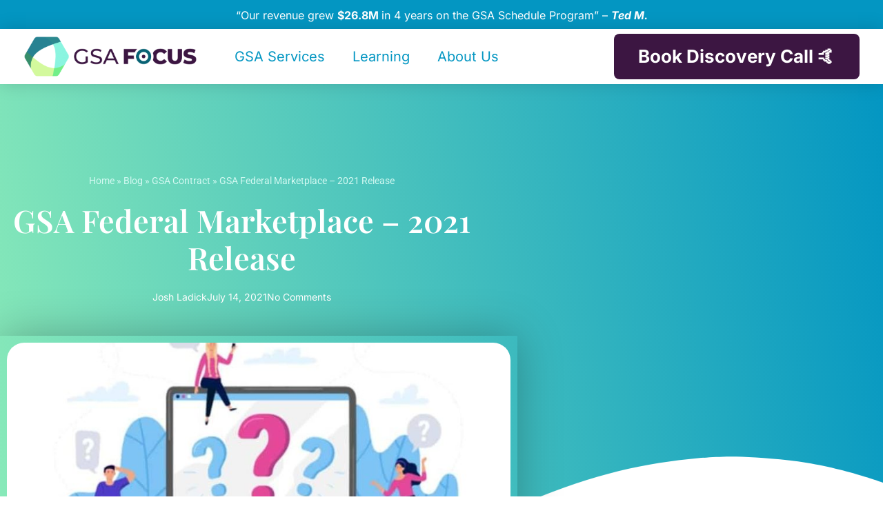

--- FILE ---
content_type: text/html; charset=UTF-8
request_url: https://www.gsascheduleservices.com/blog/gsa-federal-marketplace-2021/
body_size: 30946
content:
<!DOCTYPE html>
<html lang="en-US">
<head>
	<meta charset="UTF-8">
		<meta name='robots' content='index, follow, max-image-preview:large, max-snippet:-1, max-video-preview:-1' />
<!-- Google tag (gtag.js) consent mode dataLayer added by Site Kit -->
<script id="google_gtagjs-js-consent-mode-data-layer">
window.dataLayer = window.dataLayer || [];function gtag(){dataLayer.push(arguments);}
gtag('consent', 'default', {"ad_personalization":"denied","ad_storage":"denied","ad_user_data":"denied","analytics_storage":"denied","functionality_storage":"denied","security_storage":"denied","personalization_storage":"denied","region":["AT","BE","BG","CH","CY","CZ","DE","DK","EE","ES","FI","FR","GB","GR","HR","HU","IE","IS","IT","LI","LT","LU","LV","MT","NL","NO","PL","PT","RO","SE","SI","SK"],"wait_for_update":500});
window._googlesitekitConsentCategoryMap = {"statistics":["analytics_storage"],"marketing":["ad_storage","ad_user_data","ad_personalization"],"functional":["functionality_storage","security_storage"],"preferences":["personalization_storage"]};
window._googlesitekitConsents = {"ad_personalization":"denied","ad_storage":"denied","ad_user_data":"denied","analytics_storage":"denied","functionality_storage":"denied","security_storage":"denied","personalization_storage":"denied","region":["AT","BE","BG","CH","CY","CZ","DE","DK","EE","ES","FI","FR","GB","GR","HR","HU","IE","IS","IT","LI","LT","LU","LV","MT","NL","NO","PL","PT","RO","SE","SI","SK"],"wait_for_update":500};
</script>
<!-- End Google tag (gtag.js) consent mode dataLayer added by Site Kit -->

	<!-- This site is optimized with the Yoast SEO Premium plugin v25.4 (Yoast SEO v26.7) - https://yoast.com/wordpress/plugins/seo/ -->
	<title>GSA Federal Marketplace</title>
	<meta name="description" content="GSA Federal Marketplace Strategy Summer ‘21 release is here. It includes updates that improve the experience customers, vendors, and acquisition professionals." />
	<link rel="canonical" href="https://www.gsascheduleservices.com/blog/gsa-federal-marketplace-2021/" />
	<meta property="og:locale" content="en_US" />
	<meta property="og:type" content="article" />
	<meta property="og:title" content="GSA Federal Marketplace - 2021 Release" />
	<meta property="og:description" content="GSA Federal Marketplace Strategy Summer ‘21 release is here. It includes updates that improve the experience customers, vendors, and acquisition professionals." />
	<meta property="og:url" content="https://www.gsascheduleservices.com/blog/gsa-federal-marketplace-2021/" />
	<meta property="og:site_name" content="GSA Schedule Contract Services" />
	<meta property="article:published_time" content="2021-07-14T11:58:25+00:00" />
	<meta property="article:modified_time" content="2021-07-16T19:04:11+00:00" />
	<meta property="og:image" content="https://www.gsascheduleservices.com/wp-content/uploads/2021/02/question-answers-search.jpg" />
	<meta property="og:image:width" content="800" />
	<meta property="og:image:height" content="553" />
	<meta property="og:image:type" content="image/jpeg" />
	<meta name="author" content="Josh Ladick" />
	<meta name="twitter:card" content="summary_large_image" />
	<meta name="twitter:creator" content="@https://twitter.com/joshladick" />
	<meta name="twitter:site" content="@gsafocus" />
	<script type="application/ld+json" class="yoast-schema-graph">{"@context":"https://schema.org","@graph":[{"@type":["Article","BlogPosting"],"@id":"https://www.gsascheduleservices.com/blog/gsa-federal-marketplace-2021/#article","isPartOf":{"@id":"https://www.gsascheduleservices.com/blog/gsa-federal-marketplace-2021/"},"author":{"name":"Josh Ladick","@id":"https://www.gsascheduleservices.com/#/schema/person/37d9719567bd44fff40e1f0acd01a8d9"},"headline":"GSA Federal Marketplace &#8211; 2021 Release","datePublished":"2021-07-14T11:58:25+00:00","dateModified":"2021-07-16T19:04:11+00:00","mainEntityOfPage":{"@id":"https://www.gsascheduleservices.com/blog/gsa-federal-marketplace-2021/"},"wordCount":306,"commentCount":0,"publisher":{"@id":"https://www.gsascheduleservices.com/#organization"},"image":{"@id":"https://www.gsascheduleservices.com/blog/gsa-federal-marketplace-2021/#primaryimage"},"thumbnailUrl":"https://www.gsascheduleservices.com/wp-content/uploads/2021/02/question-answers-search.jpg","keywords":["GSA Advantage","GSA Federal Marketplace","VPP"],"articleSection":["GSA Contract","GSA News"],"inLanguage":"en-US","potentialAction":[{"@type":"CommentAction","name":"Comment","target":["https://www.gsascheduleservices.com/blog/gsa-federal-marketplace-2021/#respond"]}]},{"@type":"WebPage","@id":"https://www.gsascheduleservices.com/blog/gsa-federal-marketplace-2021/","url":"https://www.gsascheduleservices.com/blog/gsa-federal-marketplace-2021/","name":"GSA Federal Marketplace","isPartOf":{"@id":"https://www.gsascheduleservices.com/#website"},"primaryImageOfPage":{"@id":"https://www.gsascheduleservices.com/blog/gsa-federal-marketplace-2021/#primaryimage"},"image":{"@id":"https://www.gsascheduleservices.com/blog/gsa-federal-marketplace-2021/#primaryimage"},"thumbnailUrl":"https://www.gsascheduleservices.com/wp-content/uploads/2021/02/question-answers-search.jpg","datePublished":"2021-07-14T11:58:25+00:00","dateModified":"2021-07-16T19:04:11+00:00","description":"GSA Federal Marketplace Strategy Summer ‘21 release is here. It includes updates that improve the experience customers, vendors, and acquisition professionals.","breadcrumb":{"@id":"https://www.gsascheduleservices.com/blog/gsa-federal-marketplace-2021/#breadcrumb"},"inLanguage":"en-US","potentialAction":[{"@type":"ReadAction","target":["https://www.gsascheduleservices.com/blog/gsa-federal-marketplace-2021/"]}]},{"@type":"ImageObject","inLanguage":"en-US","@id":"https://www.gsascheduleservices.com/blog/gsa-federal-marketplace-2021/#primaryimage","url":"https://www.gsascheduleservices.com/wp-content/uploads/2021/02/question-answers-search.jpg","contentUrl":"https://www.gsascheduleservices.com/wp-content/uploads/2021/02/question-answers-search.jpg","width":800,"height":553,"caption":"GSA Federal Marketplace"},{"@type":"BreadcrumbList","@id":"https://www.gsascheduleservices.com/blog/gsa-federal-marketplace-2021/#breadcrumb","itemListElement":[{"@type":"ListItem","position":1,"name":"Home","item":"https://www.gsascheduleservices.com/"},{"@type":"ListItem","position":2,"name":"Blog","item":"https://www.gsascheduleservices.com/blog/"},{"@type":"ListItem","position":3,"name":"GSA Contract","item":"https://www.gsascheduleservices.com/blog/category/gsa-contract/"},{"@type":"ListItem","position":4,"name":"GSA Federal Marketplace &#8211; 2021 Release"}]},{"@type":"WebSite","@id":"https://www.gsascheduleservices.com/#website","url":"https://www.gsascheduleservices.com/","name":"GSA Schedule Services","description":"Grow Federal Sales - 87X ROI...with Minimal Effort. GSA Focus customer enjoy an average of $917k in GSA Schedule sales.","publisher":{"@id":"https://www.gsascheduleservices.com/#organization"},"potentialAction":[{"@type":"SearchAction","target":{"@type":"EntryPoint","urlTemplate":"https://www.gsascheduleservices.com/?s={search_term_string}"},"query-input":{"@type":"PropertyValueSpecification","valueRequired":true,"valueName":"search_term_string"}}],"inLanguage":"en-US"},{"@type":"Organization","@id":"https://www.gsascheduleservices.com/#organization","name":"GSA Focus, Inc.","url":"https://www.gsascheduleservices.com/","logo":{"@type":"ImageObject","inLanguage":"en-US","@id":"https://www.gsascheduleservices.com/#/schema/logo/image/","url":"https://www.gsascheduleservices.com/wp-content/uploads/2022/03/Logo2022.png","contentUrl":"https://www.gsascheduleservices.com/wp-content/uploads/2022/03/Logo2022.png","width":1610,"height":440,"caption":"GSA Focus, Inc."},"image":{"@id":"https://www.gsascheduleservices.com/#/schema/logo/image/"},"sameAs":["https://x.com/gsafocus","https://www.linkedin.com/company/gsa-schedule-services/","https://www.youtube.com/channel/UCvIWTmyZFygGdJwI6AuP4SA"]},{"@type":"Person","@id":"https://www.gsascheduleservices.com/#/schema/person/37d9719567bd44fff40e1f0acd01a8d9","name":"Josh Ladick","image":{"@type":"ImageObject","inLanguage":"en-US","@id":"https://www.gsascheduleservices.com/#/schema/person/image/","url":"https://secure.gravatar.com/avatar/dd19cf128ff2e3d6f1c2171edfdcec59867419ef0b86577ad9dd21484e53e50a?s=96&d=mm&r=g","contentUrl":"https://secure.gravatar.com/avatar/dd19cf128ff2e3d6f1c2171edfdcec59867419ef0b86577ad9dd21484e53e50a?s=96&d=mm&r=g","caption":"Josh Ladick"},"description":"Josh Ladick is the President of GSA Focus, Inc., and has been immersed in GSA Contracts and Government Contracting since 2006. I explain the complex GSA and FAR clauses in simple terms that anyone can understand, as well as keep government contractors informed on a broad group of GSA Contract related topics. Schedule a time to talk to Joshabout getting a GSA Contract today!","sameAs":["https://www.linkedin.com/in/joshladick","https://x.com/https://twitter.com/joshladick"],"url":"https://www.gsascheduleservices.com/blog/author/jladick/"}]}</script>
	<!-- / Yoast SEO Premium plugin. -->


<link rel='dns-prefetch' href='//www.googletagmanager.com' />
<link rel="alternate" type="application/rss+xml" title="GSA Schedule Contract Services &raquo; Feed" href="https://www.gsascheduleservices.com/feed/" />
<link rel="alternate" type="application/rss+xml" title="GSA Schedule Contract Services &raquo; Comments Feed" href="https://www.gsascheduleservices.com/comments/feed/" />
<link rel="alternate" type="application/rss+xml" title="GSA Schedule Contract Services &raquo; GSA Federal Marketplace &#8211; 2021 Release Comments Feed" href="https://www.gsascheduleservices.com/blog/gsa-federal-marketplace-2021/feed/" />
<style id='wp-img-auto-sizes-contain-inline-css'>
img:is([sizes=auto i],[sizes^="auto," i]){contain-intrinsic-size:3000px 1500px}
/*# sourceURL=wp-img-auto-sizes-contain-inline-css */
</style>
<style id='presto-player-popup-trigger-style-inline-css'>
:where(.wp-block-presto-player-popup-trigger) {
  /* reduce specificity */
  display: grid;
  gap: 1rem;
  cursor: pointer;
}

/* Play icon overlay for popup image trigger variation */
:where(.presto-popup-image-trigger) {
  position: relative;
  cursor: pointer;
}

:where(.presto-popup-image-trigger)::before {
  content: "";
  position: absolute;
  top: 50%;
  left: 50%;
  transform: translate(-50%, -50%);
  width: 48px;
  height: 48px;
  background-image: url("/wp-content/plugins/presto-player/src/admin/blocks/blocks/popup-trigger/../../../../../img/play-button.svg");
  background-size: contain;
  background-repeat: no-repeat;
  background-position: center;
  z-index: 10;
  pointer-events: none;
}

:where(.presto-popup-image-trigger img) {
  display: block;
  width: 100%;
  height: auto;
  filter: brightness(0.5);
}
/*# sourceURL=https://www.gsascheduleservices.com/wp-content/plugins/presto-player/src/admin/blocks/blocks/popup-trigger/style.css */
</style>
<style id='presto-player-popup-media-style-inline-css'>
.wp-block-presto-player-popup.is-selected .wp-block-presto-player-popup-media {
  display: initial;
}

.wp-block-presto-player-popup.has-child-selected .wp-block-presto-player-popup-media {
  display: initial;
}

.presto-popup__overlay {
  position: fixed;
  top: 0;
  left: 0;
  z-index: 100000;
  overflow: hidden;
  width: 100%;
  height: 100vh;
  box-sizing: border-box;
  padding: 0 5%;
  visibility: hidden;
  opacity: 0;
  display: flex;
  align-items: center;
  justify-content: center;
  transition:
    opacity 0.2s ease,
    visibility 0.2s ease;

  --presto-popup-media-width: 1280px;
  --presto-popup-background-color: rgba(0, 0, 0, 0.917);
}

.presto-popup--active {
  visibility: visible;
  opacity: 1;
}

.presto-popup--active .presto-popup__content {
  transform: scale(1);
}

.presto-popup__content {
  position: relative;
  z-index: 9999999999;
  width: 100%;
  max-width: var(--presto-popup-media-width);
  transform: scale(0.9);
  transition: transform 0.2s ease;
}

.presto-popup__close-button {
  position: absolute;
  top: calc(env(safe-area-inset-top) + 16px);
  right: calc(env(safe-area-inset-right) + 16px);
  padding: 0;
  cursor: pointer;
  z-index: 5000000;
  min-width: 24px;
  min-height: 24px;
  width: 24px;
  height: 24px;
  display: flex;
  align-items: center;
  justify-content: center;
  border: none;
  background: none;
  box-shadow: none;
  transition: opacity 0.2s ease;
}

.presto-popup__close-button:hover,
.presto-popup__close-button:focus {
  opacity: 0.8;
  background: none;
  border: none;
}

.presto-popup__close-button:not(:hover):not(:active):not(.has-background) {
  background: none;
  border: none;
}

.presto-popup__close-button svg {
  width: 24px;
  height: 24px;
  fill: white;
}

.presto-popup__scrim {
  width: 100%;
  height: 100%;
  position: absolute;
  z-index: 2000000;
  background-color: var(--presto-popup-background-color, rgb(255, 255, 255));
}

.presto-popup__speak {
  position: absolute;
  width: 1px;
  height: 1px;
  padding: 0;
  margin: -1px;
  overflow: hidden;
  clip: rect(0, 0, 0, 0);
  white-space: nowrap;
  border: 0;
}
/*# sourceURL=https://www.gsascheduleservices.com/wp-content/plugins/presto-player/src/admin/blocks/blocks/popup-media/style.css */
</style>
<link rel='stylesheet' id='ichart_block-cgb-style-css-css' href='https://www.gsascheduleservices.com/wp-content/plugins/ichart/gutenberg/ichart-block/dist/blocks.style.build.css' media='all' />
<style id='global-styles-inline-css'>
:root{--wp--preset--aspect-ratio--square: 1;--wp--preset--aspect-ratio--4-3: 4/3;--wp--preset--aspect-ratio--3-4: 3/4;--wp--preset--aspect-ratio--3-2: 3/2;--wp--preset--aspect-ratio--2-3: 2/3;--wp--preset--aspect-ratio--16-9: 16/9;--wp--preset--aspect-ratio--9-16: 9/16;--wp--preset--color--black: #000000;--wp--preset--color--cyan-bluish-gray: #abb8c3;--wp--preset--color--white: #ffffff;--wp--preset--color--pale-pink: #f78da7;--wp--preset--color--vivid-red: #cf2e2e;--wp--preset--color--luminous-vivid-orange: #ff6900;--wp--preset--color--luminous-vivid-amber: #fcb900;--wp--preset--color--light-green-cyan: #7bdcb5;--wp--preset--color--vivid-green-cyan: #00d084;--wp--preset--color--pale-cyan-blue: #8ed1fc;--wp--preset--color--vivid-cyan-blue: #0693e3;--wp--preset--color--vivid-purple: #9b51e0;--wp--preset--gradient--vivid-cyan-blue-to-vivid-purple: linear-gradient(135deg,rgb(6,147,227) 0%,rgb(155,81,224) 100%);--wp--preset--gradient--light-green-cyan-to-vivid-green-cyan: linear-gradient(135deg,rgb(122,220,180) 0%,rgb(0,208,130) 100%);--wp--preset--gradient--luminous-vivid-amber-to-luminous-vivid-orange: linear-gradient(135deg,rgb(252,185,0) 0%,rgb(255,105,0) 100%);--wp--preset--gradient--luminous-vivid-orange-to-vivid-red: linear-gradient(135deg,rgb(255,105,0) 0%,rgb(207,46,46) 100%);--wp--preset--gradient--very-light-gray-to-cyan-bluish-gray: linear-gradient(135deg,rgb(238,238,238) 0%,rgb(169,184,195) 100%);--wp--preset--gradient--cool-to-warm-spectrum: linear-gradient(135deg,rgb(74,234,220) 0%,rgb(151,120,209) 20%,rgb(207,42,186) 40%,rgb(238,44,130) 60%,rgb(251,105,98) 80%,rgb(254,248,76) 100%);--wp--preset--gradient--blush-light-purple: linear-gradient(135deg,rgb(255,206,236) 0%,rgb(152,150,240) 100%);--wp--preset--gradient--blush-bordeaux: linear-gradient(135deg,rgb(254,205,165) 0%,rgb(254,45,45) 50%,rgb(107,0,62) 100%);--wp--preset--gradient--luminous-dusk: linear-gradient(135deg,rgb(255,203,112) 0%,rgb(199,81,192) 50%,rgb(65,88,208) 100%);--wp--preset--gradient--pale-ocean: linear-gradient(135deg,rgb(255,245,203) 0%,rgb(182,227,212) 50%,rgb(51,167,181) 100%);--wp--preset--gradient--electric-grass: linear-gradient(135deg,rgb(202,248,128) 0%,rgb(113,206,126) 100%);--wp--preset--gradient--midnight: linear-gradient(135deg,rgb(2,3,129) 0%,rgb(40,116,252) 100%);--wp--preset--font-size--small: 13px;--wp--preset--font-size--medium: 20px;--wp--preset--font-size--large: 36px;--wp--preset--font-size--x-large: 42px;--wp--preset--spacing--20: 0.44rem;--wp--preset--spacing--30: 0.67rem;--wp--preset--spacing--40: 1rem;--wp--preset--spacing--50: 1.5rem;--wp--preset--spacing--60: 2.25rem;--wp--preset--spacing--70: 3.38rem;--wp--preset--spacing--80: 5.06rem;--wp--preset--shadow--natural: 6px 6px 9px rgba(0, 0, 0, 0.2);--wp--preset--shadow--deep: 12px 12px 50px rgba(0, 0, 0, 0.4);--wp--preset--shadow--sharp: 6px 6px 0px rgba(0, 0, 0, 0.2);--wp--preset--shadow--outlined: 6px 6px 0px -3px rgb(255, 255, 255), 6px 6px rgb(0, 0, 0);--wp--preset--shadow--crisp: 6px 6px 0px rgb(0, 0, 0);}:root { --wp--style--global--content-size: 800px;--wp--style--global--wide-size: 1200px; }:where(body) { margin: 0; }.wp-site-blocks > .alignleft { float: left; margin-right: 2em; }.wp-site-blocks > .alignright { float: right; margin-left: 2em; }.wp-site-blocks > .aligncenter { justify-content: center; margin-left: auto; margin-right: auto; }:where(.wp-site-blocks) > * { margin-block-start: 24px; margin-block-end: 0; }:where(.wp-site-blocks) > :first-child { margin-block-start: 0; }:where(.wp-site-blocks) > :last-child { margin-block-end: 0; }:root { --wp--style--block-gap: 24px; }:root :where(.is-layout-flow) > :first-child{margin-block-start: 0;}:root :where(.is-layout-flow) > :last-child{margin-block-end: 0;}:root :where(.is-layout-flow) > *{margin-block-start: 24px;margin-block-end: 0;}:root :where(.is-layout-constrained) > :first-child{margin-block-start: 0;}:root :where(.is-layout-constrained) > :last-child{margin-block-end: 0;}:root :where(.is-layout-constrained) > *{margin-block-start: 24px;margin-block-end: 0;}:root :where(.is-layout-flex){gap: 24px;}:root :where(.is-layout-grid){gap: 24px;}.is-layout-flow > .alignleft{float: left;margin-inline-start: 0;margin-inline-end: 2em;}.is-layout-flow > .alignright{float: right;margin-inline-start: 2em;margin-inline-end: 0;}.is-layout-flow > .aligncenter{margin-left: auto !important;margin-right: auto !important;}.is-layout-constrained > .alignleft{float: left;margin-inline-start: 0;margin-inline-end: 2em;}.is-layout-constrained > .alignright{float: right;margin-inline-start: 2em;margin-inline-end: 0;}.is-layout-constrained > .aligncenter{margin-left: auto !important;margin-right: auto !important;}.is-layout-constrained > :where(:not(.alignleft):not(.alignright):not(.alignfull)){max-width: var(--wp--style--global--content-size);margin-left: auto !important;margin-right: auto !important;}.is-layout-constrained > .alignwide{max-width: var(--wp--style--global--wide-size);}body .is-layout-flex{display: flex;}.is-layout-flex{flex-wrap: wrap;align-items: center;}.is-layout-flex > :is(*, div){margin: 0;}body .is-layout-grid{display: grid;}.is-layout-grid > :is(*, div){margin: 0;}body{padding-top: 0px;padding-right: 0px;padding-bottom: 0px;padding-left: 0px;}a:where(:not(.wp-element-button)){text-decoration: underline;}:root :where(.wp-element-button, .wp-block-button__link){background-color: #32373c;border-width: 0;color: #fff;font-family: inherit;font-size: inherit;font-style: inherit;font-weight: inherit;letter-spacing: inherit;line-height: inherit;padding-top: calc(0.667em + 2px);padding-right: calc(1.333em + 2px);padding-bottom: calc(0.667em + 2px);padding-left: calc(1.333em + 2px);text-decoration: none;text-transform: inherit;}.has-black-color{color: var(--wp--preset--color--black) !important;}.has-cyan-bluish-gray-color{color: var(--wp--preset--color--cyan-bluish-gray) !important;}.has-white-color{color: var(--wp--preset--color--white) !important;}.has-pale-pink-color{color: var(--wp--preset--color--pale-pink) !important;}.has-vivid-red-color{color: var(--wp--preset--color--vivid-red) !important;}.has-luminous-vivid-orange-color{color: var(--wp--preset--color--luminous-vivid-orange) !important;}.has-luminous-vivid-amber-color{color: var(--wp--preset--color--luminous-vivid-amber) !important;}.has-light-green-cyan-color{color: var(--wp--preset--color--light-green-cyan) !important;}.has-vivid-green-cyan-color{color: var(--wp--preset--color--vivid-green-cyan) !important;}.has-pale-cyan-blue-color{color: var(--wp--preset--color--pale-cyan-blue) !important;}.has-vivid-cyan-blue-color{color: var(--wp--preset--color--vivid-cyan-blue) !important;}.has-vivid-purple-color{color: var(--wp--preset--color--vivid-purple) !important;}.has-black-background-color{background-color: var(--wp--preset--color--black) !important;}.has-cyan-bluish-gray-background-color{background-color: var(--wp--preset--color--cyan-bluish-gray) !important;}.has-white-background-color{background-color: var(--wp--preset--color--white) !important;}.has-pale-pink-background-color{background-color: var(--wp--preset--color--pale-pink) !important;}.has-vivid-red-background-color{background-color: var(--wp--preset--color--vivid-red) !important;}.has-luminous-vivid-orange-background-color{background-color: var(--wp--preset--color--luminous-vivid-orange) !important;}.has-luminous-vivid-amber-background-color{background-color: var(--wp--preset--color--luminous-vivid-amber) !important;}.has-light-green-cyan-background-color{background-color: var(--wp--preset--color--light-green-cyan) !important;}.has-vivid-green-cyan-background-color{background-color: var(--wp--preset--color--vivid-green-cyan) !important;}.has-pale-cyan-blue-background-color{background-color: var(--wp--preset--color--pale-cyan-blue) !important;}.has-vivid-cyan-blue-background-color{background-color: var(--wp--preset--color--vivid-cyan-blue) !important;}.has-vivid-purple-background-color{background-color: var(--wp--preset--color--vivid-purple) !important;}.has-black-border-color{border-color: var(--wp--preset--color--black) !important;}.has-cyan-bluish-gray-border-color{border-color: var(--wp--preset--color--cyan-bluish-gray) !important;}.has-white-border-color{border-color: var(--wp--preset--color--white) !important;}.has-pale-pink-border-color{border-color: var(--wp--preset--color--pale-pink) !important;}.has-vivid-red-border-color{border-color: var(--wp--preset--color--vivid-red) !important;}.has-luminous-vivid-orange-border-color{border-color: var(--wp--preset--color--luminous-vivid-orange) !important;}.has-luminous-vivid-amber-border-color{border-color: var(--wp--preset--color--luminous-vivid-amber) !important;}.has-light-green-cyan-border-color{border-color: var(--wp--preset--color--light-green-cyan) !important;}.has-vivid-green-cyan-border-color{border-color: var(--wp--preset--color--vivid-green-cyan) !important;}.has-pale-cyan-blue-border-color{border-color: var(--wp--preset--color--pale-cyan-blue) !important;}.has-vivid-cyan-blue-border-color{border-color: var(--wp--preset--color--vivid-cyan-blue) !important;}.has-vivid-purple-border-color{border-color: var(--wp--preset--color--vivid-purple) !important;}.has-vivid-cyan-blue-to-vivid-purple-gradient-background{background: var(--wp--preset--gradient--vivid-cyan-blue-to-vivid-purple) !important;}.has-light-green-cyan-to-vivid-green-cyan-gradient-background{background: var(--wp--preset--gradient--light-green-cyan-to-vivid-green-cyan) !important;}.has-luminous-vivid-amber-to-luminous-vivid-orange-gradient-background{background: var(--wp--preset--gradient--luminous-vivid-amber-to-luminous-vivid-orange) !important;}.has-luminous-vivid-orange-to-vivid-red-gradient-background{background: var(--wp--preset--gradient--luminous-vivid-orange-to-vivid-red) !important;}.has-very-light-gray-to-cyan-bluish-gray-gradient-background{background: var(--wp--preset--gradient--very-light-gray-to-cyan-bluish-gray) !important;}.has-cool-to-warm-spectrum-gradient-background{background: var(--wp--preset--gradient--cool-to-warm-spectrum) !important;}.has-blush-light-purple-gradient-background{background: var(--wp--preset--gradient--blush-light-purple) !important;}.has-blush-bordeaux-gradient-background{background: var(--wp--preset--gradient--blush-bordeaux) !important;}.has-luminous-dusk-gradient-background{background: var(--wp--preset--gradient--luminous-dusk) !important;}.has-pale-ocean-gradient-background{background: var(--wp--preset--gradient--pale-ocean) !important;}.has-electric-grass-gradient-background{background: var(--wp--preset--gradient--electric-grass) !important;}.has-midnight-gradient-background{background: var(--wp--preset--gradient--midnight) !important;}.has-small-font-size{font-size: var(--wp--preset--font-size--small) !important;}.has-medium-font-size{font-size: var(--wp--preset--font-size--medium) !important;}.has-large-font-size{font-size: var(--wp--preset--font-size--large) !important;}.has-x-large-font-size{font-size: var(--wp--preset--font-size--x-large) !important;}
:root :where(.wp-block-pullquote){font-size: 1.5em;line-height: 1.6;}
/*# sourceURL=global-styles-inline-css */
</style>
<link rel='stylesheet' id='wpo_min-header-0-css' href='https://www.gsascheduleservices.com/wp-content/cache/wpo-minify/1768922274/assets/wpo-minify-header-725944dc.min.css' media='all' />
<script src="https://www.gsascheduleservices.com/wp-content/cache/wpo-minify/1768922274/assets/wpo-minify-header-47506460.min.js" id="wpo_min-header-0-js"></script>

<!-- Google tag (gtag.js) snippet added by Site Kit -->
<!-- Google Analytics snippet added by Site Kit -->
<!-- Google Ads snippet added by Site Kit -->
<script src="https://www.googletagmanager.com/gtag/js?id=G-YFWH5FE8ZL" id="google_gtagjs-js" async></script>
<script id="google_gtagjs-js-after">
window.dataLayer = window.dataLayer || [];function gtag(){dataLayer.push(arguments);}
gtag("set","linker",{"domains":["www.gsascheduleservices.com"]});
gtag("js", new Date());
gtag("set", "developer_id.dZTNiMT", true);
gtag("config", "G-YFWH5FE8ZL");
gtag("config", "AW-991556004");
 window._googlesitekit = window._googlesitekit || {}; window._googlesitekit.throttledEvents = []; window._googlesitekit.gtagEvent = (name, data) => { var key = JSON.stringify( { name, data } ); if ( !! window._googlesitekit.throttledEvents[ key ] ) { return; } window._googlesitekit.throttledEvents[ key ] = true; setTimeout( () => { delete window._googlesitekit.throttledEvents[ key ]; }, 5 ); gtag( "event", name, { ...data, event_source: "site-kit" } ); }; 
//# sourceURL=google_gtagjs-js-after
</script>
<link rel="https://api.w.org/" href="https://www.gsascheduleservices.com/wp-json/" /><link rel="alternate" title="JSON" type="application/json" href="https://www.gsascheduleservices.com/wp-json/wp/v2/posts/40424" /><link rel="EditURI" type="application/rsd+xml" title="RSD" href="https://www.gsascheduleservices.com/xmlrpc.php?rsd" />
<meta name="generator" content="WordPress 6.9" />
<link rel='shortlink' href='https://www.gsascheduleservices.com/?p=40424' />
<meta name="generator" content="Site Kit by Google 1.170.0" /><!-- Google Tag Manager -->
<script>(function(w,d,s,l,i){w[l]=w[l]||[];w[l].push({'gtm.start':
new Date().getTime(),event:'gtm.js'});var f=d.getElementsByTagName(s)[0],
j=d.createElement(s),dl=l!='dataLayer'?'&l='+l:'';j.async=true;j.src=
'https://www.googletagmanager.com/gtm.js?id='+i+dl;f.parentNode.insertBefore(j,f);
})(window,document,'script','dataLayer','GTM-542XVQ2');</script>
<!-- End Google Tag Manager -->

<meta name="google-site-verification" content="2DkFbnXpjFBIMrP8lRtYGvyW5oRdnG71EuJFmOvmltQ" />

<meta name="google-site-verification" content="mzqoOhj5rqaAjPhidOKEPU8FDmbRWJlMrB-eK2iDSjs" />

<script> (function(ss,ex){ window.ldfdr=window.ldfdr||function(){(ldfdr._q=ldfdr._q||[]).push([].slice.call(arguments));}; (function(d,s){ fs=d.getElementsByTagName(s)[0]; function ce(src){ var cs=d.createElement(s); cs.src=src; cs.async=1; fs.parentNode.insertBefore(cs,fs); }; ce('https://sc.lfeeder.com/lftracker_v1_'+ss+(ex?'_'+ex:'')+'.js'); })(document,'script'); })('OKM7ZEDkNw1d2zo4'); </script>

<script type="text/javascript">
  (function (d, u, h, s) {
    h = d.getElementsByTagName('head')[0];
    s = d.createElement('script');
    s.async = 1;
    s.src = u + new Date().getTime();
    h.appendChild(s);
  })(document, 'https://grow.clearbitjs.com/api/pixel.js?k=pk_e9b6e424ddd8a0c10de2f8b33f4a5b56&v=');
</script><script type="text/javascript" src="https://secure.leadforensics.com/js/811731.js" ></script>
<noscript><img src="https://secure.leadforensics.com/811731.png" style="display:none;" /></noscript>
		<script type="text/javascript">
				window.rocketSplitTest = { 'config': { 'page': { 'base': { 'protocol': 'https://', 'host': 'www.gsascheduleservices.com', 'path': '/' } } } };
				window.rocketSplitTest.cookie = { };
				window.rocketSplitTest.cookie.create = function (name, value, days) {
					var date = new Date();
					date.setTime(date.getTime() + (days * 24 * 60 * 60 * 1000));
					document.cookie = name + "=" + value + "; expires=" + date.toGMTString() + "; path=" + window.rocketSplitTest.config.page.base.path;
				};
				window.rocketSplitTest.cookie.read = function (name) {
					var parts = ("; " + document.cookie).split("; " + name + "=");
					return (parts.length === 2) ? parts.pop().split(";").shift() : null;
				};
		</script>

		<meta name="description" content="GSA Federal Marketplace Strategy Summer ‘21 release is here. It includes updates that improve the experience customers, vendors, and acquisition professionals.">
<meta name="generator" content="Elementor 3.34.1; features: additional_custom_breakpoints; settings: css_print_method-external, google_font-enabled, font_display-auto">
			<style>
				.e-con.e-parent:nth-of-type(n+4):not(.e-lazyloaded):not(.e-no-lazyload),
				.e-con.e-parent:nth-of-type(n+4):not(.e-lazyloaded):not(.e-no-lazyload) * {
					background-image: none !important;
				}
				@media screen and (max-height: 1024px) {
					.e-con.e-parent:nth-of-type(n+3):not(.e-lazyloaded):not(.e-no-lazyload),
					.e-con.e-parent:nth-of-type(n+3):not(.e-lazyloaded):not(.e-no-lazyload) * {
						background-image: none !important;
					}
				}
				@media screen and (max-height: 640px) {
					.e-con.e-parent:nth-of-type(n+2):not(.e-lazyloaded):not(.e-no-lazyload),
					.e-con.e-parent:nth-of-type(n+2):not(.e-lazyloaded):not(.e-no-lazyload) * {
						background-image: none !important;
					}
				}
			</style>
			<script type="text/javascript" src="https://d1b3llzbo1rqxo.cloudfront.net/attributer.js"></script><script type="text/javascript">
    (function(c,l,a,r,i,t,y){
        c[a]=c[a]||function(){(c[a].q=c[a].q||[]).push(arguments)};
        t=l.createElement(r);t.async=1;t.src="https://www.clarity.ms/tag/"+i;
        y=l.getElementsByTagName(r)[0];y.parentNode.insertBefore(t,y);
    })(window, document, "clarity", "script", "t86rnkb9gc");
</script><script> (function(ss,ex){ window.ldfdr=window.ldfdr||function(){(ldfdr._q=ldfdr._q||[]).push([].slice.call(arguments));}; (function(d,s){ fs=d.getElementsByTagName(s)[0]; function ce(src){ var cs=d.createElement(s); cs.src=src; cs.async=1; fs.parentNode.insertBefore(cs,fs); }; ce('https://sc.lfeeder.com/lftracker_v1_'+ss+(ex?'_'+ex:'')+'.js'); })(document,'script'); })('bElvO73Mk1PaZMqj'); </script><link rel="icon" href="https://www.gsascheduleservices.com/wp-content/uploads/2021/01/favicon-150x150.png" sizes="32x32" />
<link rel="icon" href="https://www.gsascheduleservices.com/wp-content/uploads/2021/01/favicon-300x300.png" sizes="192x192" />
<link rel="apple-touch-icon" href="https://www.gsascheduleservices.com/wp-content/uploads/2021/01/favicon-300x300.png" />
<meta name="msapplication-TileImage" content="https://www.gsascheduleservices.com/wp-content/uploads/2021/01/favicon-300x300.png" />
		<style id="wp-custom-css">
			.d-flex {
	display: flex;
	flex-wrap: wrap;
	justify-content: space-between;
}

.d-flex_inner {
	width: calc(50% - 20px);
	margin: 10px;
}
.d-flex_inner_full {
	width: calc(100% - 20px);
}

.gsa_calculator_frm {
	width: unset !important;
	max-width: 100% !important;
}

@media (max-width: 768px) {
	.d-flex_inner {
		width: calc(100% - 20px);
	}
}

h1 {
    text-align:center;
}

.wpcf7-form-control.wpcf7-submit {
	background-color: #61CE70;
    border-color: #61CE70;
}
.wpcf7-form-control.wpcf7-submit:hover {
	background-color: #4abf5a;
	color: #ffffff;
}		</style>
			<meta name="viewport" content="width=device-width, initial-scale=1.0, viewport-fit=cover" /><meta name="generator" content="WP Rocket 3.20.3" data-wpr-features="wpr_image_dimensions wpr_preload_links wpr_desktop" /></head>
<body class="wp-singular post-template-default single single-post postid-40424 single-format-standard wp-custom-logo wp-embed-responsive wp-theme-hello-elementor eio-default hello-elementor-default elementor-default elementor-template-canvas elementor-kit-33330 elementor-page elementor-page-40424 elementor-page-63902">

			<div data-rocket-location-hash="ff3b53362bbe19b9d101fcb6e9a90417" data-elementor-type="single-post" data-elementor-id="63902" class="elementor elementor-63902 elementor-location-single post-40424 post type-post status-publish format-standard has-post-thumbnail hentry category-gsa-contract category-gsa-news tag-gsa-advantage tag-gsa-federal-marketplace tag-vpp" data-elementor-post-type="elementor_library">
					<section data-rocket-location-hash="adc04f3c7182b78074b08101a1fb82a3" data-particle_enable="false" data-particle-mobile-disabled="false" class="elementor-section elementor-top-section elementor-element elementor-element-79adc1ff elementor-section-full_width elementor-section-height-default elementor-section-height-default" data-id="79adc1ff" data-element_type="section">
						<div data-rocket-location-hash="82f6c6a00e9a86a2eaa3cc6e8d136714" class="elementor-container elementor-column-gap-default">
					<div class="elementor-column elementor-col-100 elementor-top-column elementor-element elementor-element-22199fca" data-id="22199fca" data-element_type="column" data-settings="{&quot;background_background&quot;:&quot;classic&quot;}">
			<div class="elementor-widget-wrap elementor-element-populated">
						<div class="elementor-element elementor-element-4bfb0a60 elementor-widget elementor-widget-text-editor" data-id="4bfb0a60" data-element_type="widget" data-widget_type="text-editor.default">
				<div class="elementor-widget-container">
									<p>“Our revenue grew <strong>$26.8M </strong>in 4 years on the GSA Schedule Program” – <em><strong>Ted M.</strong></em></p>								</div>
				</div>
					</div>
		</div>
					</div>
		</section>
				<header data-particle_enable="false" data-particle-mobile-disabled="false" class="elementor-section elementor-top-section elementor-element elementor-element-2bd3b442 elementor-section-content-middle elementor-section-full_width elementor-section-height-min-height elementor-section-height-default elementor-section-items-middle" data-id="2bd3b442" data-element_type="section" data-settings="{&quot;background_background&quot;:&quot;classic&quot;,&quot;sticky&quot;:&quot;top&quot;,&quot;sticky_on&quot;:[&quot;desktop&quot;,&quot;tablet&quot;,&quot;mobile&quot;],&quot;sticky_offset&quot;:0,&quot;sticky_effects_offset&quot;:0,&quot;sticky_anchor_link_offset&quot;:0}">
						<div data-rocket-location-hash="454d71d7a359e26742fd2e85b3b45169" class="elementor-container elementor-column-gap-no">
					<div class="elementor-column elementor-col-25 elementor-top-column elementor-element elementor-element-420b42d8" data-id="420b42d8" data-element_type="column">
			<div class="elementor-widget-wrap elementor-element-populated">
						<div class="elementor-element elementor-element-4c92b51e elementor-widget elementor-widget-theme-site-logo elementor-widget-image" data-id="4c92b51e" data-element_type="widget" data-widget_type="theme-site-logo.default">
				<div class="elementor-widget-container">
											<a href="https://www.gsascheduleservices.com">
			<img width="1610" height="440" src="https://www.gsascheduleservices.com/wp-content/uploads/2022/03/Logo2022.png" class="attachment-full size-full wp-image-63049" alt="GSA Focus Logo" srcset="https://www.gsascheduleservices.com/wp-content/uploads/2022/03/Logo2022.png 1610w, https://www.gsascheduleservices.com/wp-content/uploads/2022/03/Logo2022-595xh.png 595w, https://www.gsascheduleservices.com/wp-content/uploads/2022/03/Logo2022-300x82.png 300w, https://www.gsascheduleservices.com/wp-content/uploads/2022/03/Logo2022-768x210.png 768w, https://www.gsascheduleservices.com/wp-content/uploads/2022/03/Logo2022-1536x420.png 1536w" sizes="(max-width: 1610px) 100vw, 1610px" />				</a>
											</div>
				</div>
					</div>
		</div>
				<div class="elementor-column elementor-col-50 elementor-top-column elementor-element elementor-element-7dbde7e4" data-id="7dbde7e4" data-element_type="column">
			<div class="elementor-widget-wrap elementor-element-populated">
						<div class="elementor-element elementor-element-7f3921d3 elementor-nav-menu--dropdown-tablet elementor-nav-menu__text-align-aside elementor-nav-menu--toggle elementor-nav-menu--burger elementor-widget elementor-widget-nav-menu" data-id="7f3921d3" data-element_type="widget" data-settings="{&quot;layout&quot;:&quot;horizontal&quot;,&quot;submenu_icon&quot;:{&quot;value&quot;:&quot;&lt;i class=\&quot;fas fa-caret-down\&quot;&gt;&lt;\/i&gt;&quot;,&quot;library&quot;:&quot;fa-solid&quot;},&quot;toggle&quot;:&quot;burger&quot;}" data-widget_type="nav-menu.default">
				<div class="elementor-widget-container">
								<nav aria-label="Menu" class="elementor-nav-menu--main elementor-nav-menu__container elementor-nav-menu--layout-horizontal e--pointer-underline e--animation-fade">
				<ul id="menu-1-7f3921d3" class="elementor-nav-menu"><li class="menu-item menu-item-type-custom menu-item-object-custom menu-item-63844"><a href="https://www.gsascheduleservices.com/gsa-services" class="elementor-item">GSA Services</a></li>
<li class="menu-item menu-item-type-custom menu-item-object-custom menu-item-has-children menu-item-63850"><a href="/blog/" class="elementor-item">Learning</a>
<ul class="sub-menu elementor-nav-menu--dropdown">
	<li class="menu-item menu-item-type-custom menu-item-object-custom menu-item-67916"><a href="/blog/" class="elementor-sub-item">Blog</a></li>
	<li class="menu-item menu-item-type-custom menu-item-object-custom menu-item-67218"><a href="https://www.gsascheduleservices.com/webasset/" class="elementor-sub-item">Watch GSA Webinar Now</a></li>
	<li class="menu-item menu-item-type-custom menu-item-object-custom menu-item-63851"><a href="https://www.gsascheduleservices.com/webasset/" class="elementor-sub-item">TOBI Method book</a></li>
	<li class="menu-item menu-item-type-post_type menu-item-object-page menu-item-64583"><a href="https://www.gsascheduleservices.com/newsletter-2/" class="elementor-sub-item">Newsletter</a></li>
</ul>
</li>
<li class="menu-item menu-item-type-post_type menu-item-object-page menu-item-has-children menu-item-66956"><a href="https://www.gsascheduleservices.com/about-us/" class="elementor-item">About Us</a>
<ul class="sub-menu elementor-nav-menu--dropdown">
	<li class="menu-item menu-item-type-custom menu-item-object-custom menu-item-67917"><a href="/about-us/" class="elementor-sub-item">About Us</a></li>
	<li class="menu-item menu-item-type-post_type menu-item-object-page menu-item-66464"><a href="https://www.gsascheduleservices.com/testimonials-lp/" class="elementor-sub-item">Testimonials</a></li>
	<li class="menu-item menu-item-type-post_type menu-item-object-page menu-item-66455"><a href="https://www.gsascheduleservices.com/case-studies-cards/" class="elementor-sub-item">Case Studies</a></li>
</ul>
</li>
</ul>			</nav>
					<div class="elementor-menu-toggle" role="button" tabindex="0" aria-label="Menu Toggle" aria-expanded="false">
			<i aria-hidden="true" role="presentation" class="elementor-menu-toggle__icon--open eicon-menu-bar"></i><i aria-hidden="true" role="presentation" class="elementor-menu-toggle__icon--close eicon-close"></i>		</div>
					<nav class="elementor-nav-menu--dropdown elementor-nav-menu__container" aria-hidden="true">
				<ul id="menu-2-7f3921d3" class="elementor-nav-menu"><li class="menu-item menu-item-type-custom menu-item-object-custom menu-item-63844"><a href="https://www.gsascheduleservices.com/gsa-services" class="elementor-item" tabindex="-1">GSA Services</a></li>
<li class="menu-item menu-item-type-custom menu-item-object-custom menu-item-has-children menu-item-63850"><a href="/blog/" class="elementor-item" tabindex="-1">Learning</a>
<ul class="sub-menu elementor-nav-menu--dropdown">
	<li class="menu-item menu-item-type-custom menu-item-object-custom menu-item-67916"><a href="/blog/" class="elementor-sub-item" tabindex="-1">Blog</a></li>
	<li class="menu-item menu-item-type-custom menu-item-object-custom menu-item-67218"><a href="https://www.gsascheduleservices.com/webasset/" class="elementor-sub-item" tabindex="-1">Watch GSA Webinar Now</a></li>
	<li class="menu-item menu-item-type-custom menu-item-object-custom menu-item-63851"><a href="https://www.gsascheduleservices.com/webasset/" class="elementor-sub-item" tabindex="-1">TOBI Method book</a></li>
	<li class="menu-item menu-item-type-post_type menu-item-object-page menu-item-64583"><a href="https://www.gsascheduleservices.com/newsletter-2/" class="elementor-sub-item" tabindex="-1">Newsletter</a></li>
</ul>
</li>
<li class="menu-item menu-item-type-post_type menu-item-object-page menu-item-has-children menu-item-66956"><a href="https://www.gsascheduleservices.com/about-us/" class="elementor-item" tabindex="-1">About Us</a>
<ul class="sub-menu elementor-nav-menu--dropdown">
	<li class="menu-item menu-item-type-custom menu-item-object-custom menu-item-67917"><a href="/about-us/" class="elementor-sub-item" tabindex="-1">About Us</a></li>
	<li class="menu-item menu-item-type-post_type menu-item-object-page menu-item-66464"><a href="https://www.gsascheduleservices.com/testimonials-lp/" class="elementor-sub-item" tabindex="-1">Testimonials</a></li>
	<li class="menu-item menu-item-type-post_type menu-item-object-page menu-item-66455"><a href="https://www.gsascheduleservices.com/case-studies-cards/" class="elementor-sub-item" tabindex="-1">Case Studies</a></li>
</ul>
</li>
</ul>			</nav>
						</div>
				</div>
					</div>
		</div>
				<div class="elementor-column elementor-col-25 elementor-top-column elementor-element elementor-element-48637fd3" data-id="48637fd3" data-element_type="column">
			<div class="elementor-widget-wrap elementor-element-populated">
						<div class="elementor-element elementor-element-fc84bb7 elementor-align-center elementor-widget elementor-widget-global elementor-global-67002 elementor-widget-button" data-id="fc84bb7" data-element_type="widget" data-widget_type="button.default">
				<div class="elementor-widget-container">
									<div class="elementor-button-wrapper">
					<a class="elementor-button elementor-button-link elementor-size-sm" href="https://www.gsascheduleservices.com/discovery-1-copy-2">
						<span class="elementor-button-content-wrapper">
									<span class="elementor-button-text">Book Discovery Call 🤙</span>
					</span>
					</a>
				</div>
								</div>
				</div>
					</div>
		</div>
					</div>
		</header>
				<section data-particle_enable="false" data-particle-mobile-disabled="false" class="elementor-section elementor-top-section elementor-element elementor-element-30796065 elementor-section-boxed elementor-section-height-default elementor-section-height-default" data-id="30796065" data-element_type="section" data-settings="{&quot;background_background&quot;:&quot;gradient&quot;,&quot;shape_divider_bottom&quot;:&quot;waves&quot;}">
					<div data-rocket-location-hash="bafe3fc1068d5306c680e764e7351284" class="elementor-shape elementor-shape-bottom" aria-hidden="true" data-negative="false">
			<svg xmlns="http://www.w3.org/2000/svg" viewBox="0 0 1000 100" preserveAspectRatio="none">
	<path class="elementor-shape-fill" d="M421.9,6.5c22.6-2.5,51.5,0.4,75.5,5.3c23.6,4.9,70.9,23.5,100.5,35.7c75.8,32.2,133.7,44.5,192.6,49.7
	c23.6,2.1,48.7,3.5,103.4-2.5c54.7-6,106.2-25.6,106.2-25.6V0H0v30.3c0,0,72,32.6,158.4,30.5c39.2-0.7,92.8-6.7,134-22.4
	c21.2-8.1,52.2-18.2,79.7-24.2C399.3,7.9,411.6,7.5,421.9,6.5z"/>
</svg>		</div>
					<div data-rocket-location-hash="4388568779806390c4fce1bc129c9913" class="elementor-container elementor-column-gap-default">
					<div class="elementor-column elementor-col-100 elementor-top-column elementor-element elementor-element-1ee0610d" data-id="1ee0610d" data-element_type="column">
			<div class="elementor-widget-wrap elementor-element-populated">
						<div class="elementor-element elementor-element-7b9f005 elementor-align-center elementor-widget elementor-widget-breadcrumbs" data-id="7b9f005" data-element_type="widget" data-widget_type="breadcrumbs.default">
				<div class="elementor-widget-container">
					<p id="breadcrumbs"><span><span><a href="https://www.gsascheduleservices.com/">Home</a></span> » <span><a href="https://www.gsascheduleservices.com/blog/">Blog</a></span> » <span><a href="https://www.gsascheduleservices.com/blog/category/gsa-contract/">GSA Contract</a></span> » <span class="breadcrumb_last" aria-current="page">GSA Federal Marketplace &#8211; 2021 Release</span></span></p>				</div>
				</div>
				<div class="elementor-element elementor-element-6750ef8c elementor-widget elementor-widget-theme-post-title elementor-page-title elementor-widget-heading" data-id="6750ef8c" data-element_type="widget" data-widget_type="theme-post-title.default">
				<div class="elementor-widget-container">
					<h1 class="elementor-heading-title elementor-size-default">GSA Federal Marketplace &#8211; 2021 Release</h1>				</div>
				</div>
				<div class="elementor-element elementor-element-57f1c80 elementor-align-center elementor-widget elementor-widget-post-info" data-id="57f1c80" data-element_type="widget" data-widget_type="post-info.default">
				<div class="elementor-widget-container">
							<ul class="elementor-inline-items elementor-icon-list-items elementor-post-info">
								<li class="elementor-icon-list-item elementor-repeater-item-b2a862d elementor-inline-item" itemprop="author">
						<a href="https://www.gsascheduleservices.com/blog/author/jladick/">
														<span class="elementor-icon-list-text elementor-post-info__item elementor-post-info__item--type-author">
										Josh Ladick					</span>
									</a>
				</li>
				<li class="elementor-icon-list-item elementor-repeater-item-62990f6 elementor-inline-item" itemprop="datePublished">
						<a href="https://www.gsascheduleservices.com/blog/2021/07/14/">
														<span class="elementor-icon-list-text elementor-post-info__item elementor-post-info__item--type-date">
										<time>July 14, 2021</time>					</span>
									</a>
				</li>
				<li class="elementor-icon-list-item elementor-repeater-item-5056dad elementor-inline-item" itemprop="commentCount">
						<a href="https://www.gsascheduleservices.com/blog/gsa-federal-marketplace-2021/#respond">
														<span class="elementor-icon-list-text elementor-post-info__item elementor-post-info__item--type-comments">
										No Comments					</span>
									</a>
				</li>
				</ul>
						</div>
				</div>
					</div>
		</div>
					</div>
		</section>
				<section data-rocket-location-hash="f30877fd9d0b5a42cb3fb7d491c7b4a9" data-particle_enable="false" data-particle-mobile-disabled="false" class="elementor-section elementor-top-section elementor-element elementor-element-283ede03 elementor-section-boxed elementor-section-height-default elementor-section-height-default" data-id="283ede03" data-element_type="section">
							<div data-rocket-location-hash="38a475579235852c7703439f5f851d76" class="elementor-background-overlay"></div>
							<div data-rocket-location-hash="1e476ed8521e5a63ab5ef03e120f49ec" class="elementor-container elementor-column-gap-default">
					<div class="elementor-column elementor-col-100 elementor-top-column elementor-element elementor-element-332832f1" data-id="332832f1" data-element_type="column">
			<div class="elementor-widget-wrap elementor-element-populated">
						<div class="elementor-element elementor-element-627108a6 elementor-widget elementor-widget-theme-post-featured-image elementor-widget-image" data-id="627108a6" data-element_type="widget" data-widget_type="theme-post-featured-image.default">
				<div class="elementor-widget-container">
															<img width="860" height="440" src="https://www.gsascheduleservices.com/wp-content/uploads/elementor/thumbs/question-answers-search-qj1g0zc00hlo6823nxny5o35o49balcjzh10qwki0g.jpg" title="question-answers-search" alt="GSA Federal Marketplace" loading="lazy" />															</div>
				</div>
					</div>
		</div>
					</div>
		</section>
				<section data-particle_enable="false" data-particle-mobile-disabled="false" class="elementor-section elementor-top-section elementor-element elementor-element-5b6a65a7 elementor-section-boxed elementor-section-height-default elementor-section-height-default" data-id="5b6a65a7" data-element_type="section" data-settings="{&quot;background_background&quot;:&quot;classic&quot;}">
						<div data-rocket-location-hash="24bebd414c07cc17069ac99df740012e" class="elementor-container elementor-column-gap-no">
					<div class="elementor-column elementor-col-100 elementor-top-column elementor-element elementor-element-7096d6cb" data-id="7096d6cb" data-element_type="column">
			<div class="elementor-widget-wrap elementor-element-populated">
						<div class="elementor-element elementor-element-ada0edd elementor-widget elementor-widget-heading" data-id="ada0edd" data-element_type="widget" data-widget_type="heading.default">
				<div class="elementor-widget-container">
					<h5 class="elementor-heading-title elementor-size-default">### THIS IS NOT LEGAL ADVICE ###</h5>				</div>
				</div>
				<div class="elementor-element elementor-element-2872593 elementor-align-justify elementor-widget__width-inherit e-transform e-transform e-transform elementor-widget elementor-widget-button" data-id="2872593" data-element_type="widget" data-settings="{&quot;_transform_rotateZ_effect&quot;:{&quot;unit&quot;:&quot;px&quot;,&quot;size&quot;:9,&quot;sizes&quot;:[]},&quot;_transform_rotate_3d&quot;:&quot;yes&quot;,&quot;_transform_rotateZ_effect_tablet&quot;:{&quot;unit&quot;:&quot;deg&quot;,&quot;size&quot;:&quot;&quot;,&quot;sizes&quot;:[]},&quot;_transform_rotateZ_effect_mobile&quot;:{&quot;unit&quot;:&quot;deg&quot;,&quot;size&quot;:&quot;&quot;,&quot;sizes&quot;:[]},&quot;_transform_rotateX_effect&quot;:{&quot;unit&quot;:&quot;px&quot;,&quot;size&quot;:&quot;&quot;,&quot;sizes&quot;:[]},&quot;_transform_rotateX_effect_tablet&quot;:{&quot;unit&quot;:&quot;deg&quot;,&quot;size&quot;:&quot;&quot;,&quot;sizes&quot;:[]},&quot;_transform_rotateX_effect_mobile&quot;:{&quot;unit&quot;:&quot;deg&quot;,&quot;size&quot;:&quot;&quot;,&quot;sizes&quot;:[]},&quot;_transform_rotateY_effect&quot;:{&quot;unit&quot;:&quot;px&quot;,&quot;size&quot;:&quot;&quot;,&quot;sizes&quot;:[]},&quot;_transform_rotateY_effect_tablet&quot;:{&quot;unit&quot;:&quot;deg&quot;,&quot;size&quot;:&quot;&quot;,&quot;sizes&quot;:[]},&quot;_transform_rotateY_effect_mobile&quot;:{&quot;unit&quot;:&quot;deg&quot;,&quot;size&quot;:&quot;&quot;,&quot;sizes&quot;:[]},&quot;_transform_perspective_effect&quot;:{&quot;unit&quot;:&quot;px&quot;,&quot;size&quot;:&quot;&quot;,&quot;sizes&quot;:[]},&quot;_transform_perspective_effect_tablet&quot;:{&quot;unit&quot;:&quot;px&quot;,&quot;size&quot;:&quot;&quot;,&quot;sizes&quot;:[]},&quot;_transform_perspective_effect_mobile&quot;:{&quot;unit&quot;:&quot;px&quot;,&quot;size&quot;:&quot;&quot;,&quot;sizes&quot;:[]},&quot;_transform_translateX_effect&quot;:{&quot;unit&quot;:&quot;px&quot;,&quot;size&quot;:&quot;&quot;,&quot;sizes&quot;:[]},&quot;_transform_translateX_effect_tablet&quot;:{&quot;unit&quot;:&quot;px&quot;,&quot;size&quot;:&quot;&quot;,&quot;sizes&quot;:[]},&quot;_transform_translateX_effect_mobile&quot;:{&quot;unit&quot;:&quot;px&quot;,&quot;size&quot;:&quot;&quot;,&quot;sizes&quot;:[]},&quot;_transform_translateY_effect&quot;:{&quot;unit&quot;:&quot;px&quot;,&quot;size&quot;:&quot;&quot;,&quot;sizes&quot;:[]},&quot;_transform_translateY_effect_tablet&quot;:{&quot;unit&quot;:&quot;px&quot;,&quot;size&quot;:&quot;&quot;,&quot;sizes&quot;:[]},&quot;_transform_translateY_effect_mobile&quot;:{&quot;unit&quot;:&quot;px&quot;,&quot;size&quot;:&quot;&quot;,&quot;sizes&quot;:[]},&quot;_transform_skewX_effect&quot;:{&quot;unit&quot;:&quot;px&quot;,&quot;size&quot;:&quot;&quot;,&quot;sizes&quot;:[]},&quot;_transform_skewX_effect_tablet&quot;:{&quot;unit&quot;:&quot;deg&quot;,&quot;size&quot;:&quot;&quot;,&quot;sizes&quot;:[]},&quot;_transform_skewX_effect_mobile&quot;:{&quot;unit&quot;:&quot;deg&quot;,&quot;size&quot;:&quot;&quot;,&quot;sizes&quot;:[]},&quot;_transform_skewY_effect&quot;:{&quot;unit&quot;:&quot;px&quot;,&quot;size&quot;:&quot;&quot;,&quot;sizes&quot;:[]},&quot;_transform_skewY_effect_tablet&quot;:{&quot;unit&quot;:&quot;deg&quot;,&quot;size&quot;:&quot;&quot;,&quot;sizes&quot;:[]},&quot;_transform_skewY_effect_mobile&quot;:{&quot;unit&quot;:&quot;deg&quot;,&quot;size&quot;:&quot;&quot;,&quot;sizes&quot;:[]}}" data-widget_type="button.default">
				<div class="elementor-widget-container">
									<div class="elementor-button-wrapper">
					<a class="elementor-button elementor-button-link elementor-size-sm" href="https://www.gsascheduleservices.com/discovery-1-copy-2/">
						<span class="elementor-button-content-wrapper">
						<span class="elementor-button-icon">
				<i aria-hidden="true" class="far fa-calendar-check"></i>			</span>
									<span class="elementor-button-text">Book A Free - No Obligation Call, <br />With A GSA Specialist&nbsp;</span>
					</span>
					</a>
				</div>
								</div>
				</div>
				<div class="elementor-element elementor-element-4a904199 elementor-widget elementor-widget-theme-post-content" data-id="4a904199" data-element_type="widget" data-widget_type="theme-post-content.default">
				<div class="elementor-widget-container">
							<div data-elementor-type="wp-post" data-elementor-id="40424" class="elementor elementor-40424" data-elementor-post-type="post">
						<section data-particle_enable="false" data-particle-mobile-disabled="false" class="elementor-section elementor-top-section elementor-element elementor-element-2a3b4b3 elementor-section-boxed elementor-section-height-default elementor-section-height-default" data-id="2a3b4b3" data-element_type="section">
						<div data-rocket-location-hash="04990c77ccee37d2d425f34dc5533c54" class="elementor-container elementor-column-gap-default">
					<div class="elementor-column elementor-col-100 elementor-top-column elementor-element elementor-element-71ad6a9" data-id="71ad6a9" data-element_type="column">
			<div class="elementor-widget-wrap elementor-element-populated">
						<div class="elementor-element elementor-element-a9ee31e elementor-widget elementor-widget-video" data-id="a9ee31e" data-element_type="widget" data-settings="{&quot;youtube_url&quot;:&quot;https:\/\/www.youtube.com\/watch?v=PZFWpn2PtNY&quot;,&quot;video_type&quot;:&quot;youtube&quot;,&quot;controls&quot;:&quot;yes&quot;}" data-widget_type="video.default">
				<div class="elementor-widget-container">
							<div class="elementor-wrapper elementor-open-inline">
			<div class="elementor-video"></div>		</div>
						</div>
				</div>
				<div class="elementor-element elementor-element-9ce3f28 elementor-widget elementor-widget-heading" data-id="9ce3f28" data-element_type="widget" data-widget_type="heading.default">
				<div class="elementor-widget-container">
					<h2 class="elementor-heading-title elementor-size-default">GSA Federal Marketplace - Transcript:</h2>				</div>
				</div>
				<div class="elementor-element elementor-element-4684ace elementor-widget elementor-widget-text-editor" data-id="4684ace" data-element_type="widget" data-widget_type="text-editor.default">
				<div class="elementor-widget-container">
									<p>00:00 &#8211; GSA Federal Marketplace Strategy Summer ‘21 release is now available.<br />00:06 &#8211; It includes updates that improve the buying and selling experience for all our stakeholders customers, vendors, and acquisition professionals.<br />00:16 &#8211; Our FMP Summer 21 release debuts the new <a href="https://www.gsaadvantage.gov/advantage/ws/main/start_page?store=ADVANTAGE">GSA Advantage</a> “Boost Strategy” which improves the customer experience by showing more product images in buyers&#8217; search results, so agency buyers feel more confident about their purchases.<br />00:33 &#8211; Advantage users will also see more detailed and standardized product information as we add manufacturer descriptions, pictures, videos and more via the <a href="https://gsascheduleservices.com/blog/gsa-verified-products-portal-vpp/">Verified Product Portal</a>, or VPP.<br />00:47 &#8211; The VPP is a key component of GSA&#8217;s Catalog Management modernization.<br />00:53 &#8211; In the long term, VPP data standardizes contractor catalogs, so we can be sure products are accurately represented across <a href="https://gsascheduleservices.com/blog/tips-for-gsa-mas-offer/">GSA</a> marketplaces.<br />01:04 &#8211; GSA&#8217;s <a href="https://gsascheduleservices.com/blog/gsa-multiple-award-schedule-solicitation-006-sneak-peek-210419/">Multiple Award Schedule</a> or MAS Consolidation is proceeding as scheduled.<br />01:10 &#8211; With input provided from industry partners and buyers across government, we consolidated<br />01:16 &#8211; 24 separate <a href="https://gsascheduleservices.com/blog/gsa-schedule-contracts-for-dummies/">schedule contracts</a> down to one!<br />01:19 &#8211; Now, we&#8217;re working on completing Phase 3 of that project, when contractors holding multiple contracts are consolidating those to a single contract.<br />01:29 &#8211; The past two years has seen solid improvements in our four cornerstone initiatives:<br />01:35 &#8211; Now it&#8217;s time to build on that foundation and expand our focus in four very important areas &#8211; Buyer Experience, Supplier Experience, Products Marketplace, and Services Marketplace.<br />01:48 &#8211; Get ready for FMP 2.0 &#8211; the next era of the Federal Marketplace Strategy.<br />01:55 &#8211; Over the next few years, GSA will be focusing on the experience of buying and selling in<br />government, making it easier and more intuitive for all our stakeholders.<br />02:07 &#8211; Read more about the Federal Marketplace Strategy&#8217;s updated focus areas and recent improvements at gsa.gov/federalmarketplace</p>								</div>
				</div>
					</div>
		</div>
					</div>
		</section>
				</div>
		<div class="ohnar697022280fab5" ><br/><br/>

<div style="max-width:720px; margin: 0 auto;" ></div>


<br/><br/></div><style type="text/css">
@media screen and (min-width: 1201px) {
.ohnar697022280fab5 {
display: block;
}
}
@media screen and (min-width: 993px) and (max-width: 1200px) {
.ohnar697022280fab5 {
display: block;
}
}
@media screen and (min-width: 769px) and (max-width: 992px) {
.ohnar697022280fab5 {
display: block;
}
}
@media screen and (min-width: 768px) and (max-width: 768px) {
.ohnar697022280fab5 {
display: block;
}
}
@media screen and (max-width: 767px) {
.ohnar697022280fab5 {
display: block;
}
}
</style>
				</div>
				</div>
				<div class="elementor-element elementor-element-0c5d0dc elementor-mobile-align-justify animated-fast elementor-align-center elementor-invisible elementor-widget elementor-widget-button" data-id="0c5d0dc" data-element_type="widget" data-settings="{&quot;_animation&quot;:&quot;fadeIn&quot;,&quot;_animation_delay&quot;:400}" data-widget_type="button.default">
				<div class="elementor-widget-container">
									<div class="elementor-button-wrapper">
					<a class="elementor-button elementor-button-link elementor-size-lg elementor-animation-shrink" href="https://www.gsascheduleservices.com/discovery-1-copy-2/">
						<span class="elementor-button-content-wrapper">
									<span class="elementor-button-text">Use the TOBI Method to 10X your Government Contracts</span>
					</span>
					</a>
				</div>
								</div>
				</div>
					</div>
		</div>
					</div>
		</section>
				<section data-particle_enable="false" data-particle-mobile-disabled="false" class="elementor-section elementor-top-section elementor-element elementor-element-04f3abd elementor-section-boxed elementor-section-height-default elementor-section-height-default" data-id="04f3abd" data-element_type="section" data-settings="{&quot;background_background&quot;:&quot;gradient&quot;,&quot;shape_divider_top&quot;:&quot;mountains&quot;,&quot;shape_divider_bottom&quot;:&quot;waves&quot;}">
							<div data-rocket-location-hash="58c660d37114ca2fb149f32d6898e5fa" class="elementor-background-overlay"></div>
						<div data-rocket-location-hash="9966ee0996461a42c2fd93183f5712e7" class="elementor-shape elementor-shape-top" aria-hidden="true" data-negative="false">
			<svg xmlns="http://www.w3.org/2000/svg" viewBox="0 0 1000 100" preserveAspectRatio="none">
	<path class="elementor-shape-fill" opacity="0.33" d="M473,67.3c-203.9,88.3-263.1-34-320.3,0C66,119.1,0,59.7,0,59.7V0h1000v59.7 c0,0-62.1,26.1-94.9,29.3c-32.8,3.3-62.8-12.3-75.8-22.1C806,49.6,745.3,8.7,694.9,4.7S492.4,59,473,67.3z"/>
	<path class="elementor-shape-fill" opacity="0.66" d="M734,67.3c-45.5,0-77.2-23.2-129.1-39.1c-28.6-8.7-150.3-10.1-254,39.1 s-91.7-34.4-149.2,0C115.7,118.3,0,39.8,0,39.8V0h1000v36.5c0,0-28.2-18.5-92.1-18.5C810.2,18.1,775.7,67.3,734,67.3z"/>
	<path class="elementor-shape-fill" d="M766.1,28.9c-200-57.5-266,65.5-395.1,19.5C242,1.8,242,5.4,184.8,20.6C128,35.8,132.3,44.9,89.9,52.5C28.6,63.7,0,0,0,0 h1000c0,0-9.9,40.9-83.6,48.1S829.6,47,766.1,28.9z"/>
</svg>		</div>
				<div data-rocket-location-hash="230b21a328eba5d6b76664ca13a71f38" class="elementor-shape elementor-shape-bottom" aria-hidden="true" data-negative="false">
			<svg xmlns="http://www.w3.org/2000/svg" viewBox="0 0 1000 100" preserveAspectRatio="none">
	<path class="elementor-shape-fill" d="M421.9,6.5c22.6-2.5,51.5,0.4,75.5,5.3c23.6,4.9,70.9,23.5,100.5,35.7c75.8,32.2,133.7,44.5,192.6,49.7
	c23.6,2.1,48.7,3.5,103.4-2.5c54.7-6,106.2-25.6,106.2-25.6V0H0v30.3c0,0,72,32.6,158.4,30.5c39.2-0.7,92.8-6.7,134-22.4
	c21.2-8.1,52.2-18.2,79.7-24.2C399.3,7.9,411.6,7.5,421.9,6.5z"/>
</svg>		</div>
					<div data-rocket-location-hash="1b91e336d5b50c90ca83596ac4219e54" class="elementor-container elementor-column-gap-default">
					<div class="elementor-column elementor-col-50 elementor-top-column elementor-element elementor-element-311c991" data-id="311c991" data-element_type="column">
			<div class="elementor-widget-wrap elementor-element-populated">
						<div class="elementor-element elementor-element-8b366b7 elementor-widget elementor-widget-heading" data-id="8b366b7" data-element_type="widget" data-widget_type="heading.default">
				<div class="elementor-widget-container">
					<h4 class="elementor-heading-title elementor-size-default">Are you disappointed with your Federal Sales?</h4>				</div>
				</div>
				<div class="elementor-element elementor-element-e63b401 elementor-widget elementor-widget-heading" data-id="e63b401" data-element_type="widget" data-widget_type="heading.default">
				<div class="elementor-widget-container">
					<h2 class="elementor-heading-title elementor-size-default">Book a Discovery Call to 
break through your Struggles:</h2>				</div>
				</div>
				<div class="elementor-element elementor-element-4c717f7 elementor-mobile-align-center elementor-align-center elementor-widget elementor-widget-button" data-id="4c717f7" data-element_type="widget" data-widget_type="button.default">
				<div class="elementor-widget-container">
									<div class="elementor-button-wrapper">
					<a class="elementor-button elementor-button-link elementor-size-lg elementor-animation-grow" href="https://www.gsascheduleservices.com/discovery-1-copy-2/">
						<span class="elementor-button-content-wrapper">
									<span class="elementor-button-text">30-minute discovery Call 👉</span>
					</span>
					</a>
				</div>
								</div>
				</div>
					</div>
		</div>
				<div class="elementor-column elementor-col-50 elementor-top-column elementor-element elementor-element-d3cc2cf" data-id="d3cc2cf" data-element_type="column">
			<div class="elementor-widget-wrap elementor-element-populated">
						<div class="elementor-element elementor-element-3c80937 elementor-widget elementor-widget-spacer" data-id="3c80937" data-element_type="widget" data-widget_type="spacer.default">
				<div class="elementor-widget-container">
							<div class="elementor-spacer">
			<div class="elementor-spacer-inner"></div>
		</div>
						</div>
				</div>
				<div class="elementor-element elementor-element-8cf8182 elementor-widget elementor-widget-image" data-id="8cf8182" data-element_type="widget" data-settings="{&quot;motion_fx_motion_fx_scrolling&quot;:&quot;yes&quot;,&quot;motion_fx_translateY_effect&quot;:&quot;yes&quot;,&quot;motion_fx_translateY_direction&quot;:&quot;negative&quot;,&quot;motion_fx_translateY_speed&quot;:{&quot;unit&quot;:&quot;px&quot;,&quot;size&quot;:&quot;1&quot;,&quot;sizes&quot;:[]},&quot;motion_fx_devices&quot;:[&quot;desktop&quot;,&quot;tablet&quot;],&quot;motion_fx_translateY_affectedRange&quot;:{&quot;unit&quot;:&quot;%&quot;,&quot;size&quot;:&quot;&quot;,&quot;sizes&quot;:{&quot;start&quot;:&quot;0&quot;,&quot;end&quot;:&quot;50&quot;}}}" data-widget_type="image.default">
				<div class="elementor-widget-container">
															<img width="1344" height="768" src="https://www.gsascheduleservices.com/wp-content/uploads/2023/10/Bidding-process-image.jpg" class="attachment-full size-full wp-image-64083" alt="Bidding process image" srcset="https://www.gsascheduleservices.com/wp-content/uploads/2023/10/Bidding-process-image.jpg 1344w, https://www.gsascheduleservices.com/wp-content/uploads/2023/10/Bidding-process-image-595xh.jpg 595w, https://www.gsascheduleservices.com/wp-content/uploads/2023/10/Bidding-process-image-300x171.jpg 300w, https://www.gsascheduleservices.com/wp-content/uploads/2023/10/Bidding-process-image-768x439.jpg 768w" sizes="(max-width: 1344px) 100vw, 1344px" />															</div>
				</div>
					</div>
		</div>
					</div>
		</section>
				<section data-particle_enable="false" data-particle-mobile-disabled="false" class="elementor-section elementor-top-section elementor-element elementor-element-4067faa8 elementor-section-full_width elementor-section-height-default elementor-section-height-default" data-id="4067faa8" data-element_type="section" data-settings="{&quot;background_background&quot;:&quot;classic&quot;}">
						<div data-rocket-location-hash="f6f63942f316d6240174e5cabc2cd882" class="elementor-container elementor-column-gap-default">
					<div class="elementor-column elementor-col-25 elementor-top-column elementor-element elementor-element-210c40dd" data-id="210c40dd" data-element_type="column" data-settings="{&quot;background_background&quot;:&quot;classic&quot;}">
			<div class="elementor-widget-wrap elementor-element-populated">
						<div class="elementor-element elementor-element-332078d6 elementor-widget elementor-widget-image" data-id="332078d6" data-element_type="widget" data-widget_type="image.default">
				<div class="elementor-widget-container">
																<a href="https://www.gsascheduleservices.com">
							<img width="800" height="219" src="https://www.gsascheduleservices.com/wp-content/uploads/2022/03/Logo2022.png" class="attachment-large size-large wp-image-63049" alt="GSA Focus Logo" srcset="https://www.gsascheduleservices.com/wp-content/uploads/2022/03/Logo2022.png 1610w, https://www.gsascheduleservices.com/wp-content/uploads/2022/03/Logo2022-595xh.png 595w, https://www.gsascheduleservices.com/wp-content/uploads/2022/03/Logo2022-300x82.png 300w, https://www.gsascheduleservices.com/wp-content/uploads/2022/03/Logo2022-768x210.png 768w, https://www.gsascheduleservices.com/wp-content/uploads/2022/03/Logo2022-1536x420.png 1536w" sizes="(max-width: 800px) 100vw, 800px" />								</a>
															</div>
				</div>
				<div class="elementor-element elementor-element-676502a0 elementor-widget elementor-widget-text-editor" data-id="676502a0" data-element_type="widget" data-widget_type="text-editor.default">
				<div class="elementor-widget-container">
									<p>GSA Focus is the full-service GSA Contract solution for small businesses. Our comprehensive, full-service approach is paired with an affordable price to offer the very best option to get your GSA Schedule.</p>								</div>
				</div>
					</div>
		</div>
				<div class="elementor-column elementor-col-25 elementor-top-column elementor-element elementor-element-656bc300" data-id="656bc300" data-element_type="column" data-settings="{&quot;background_background&quot;:&quot;classic&quot;}">
			<div class="elementor-widget-wrap elementor-element-populated">
						<div class="elementor-element elementor-element-9332b40 elementor-widget elementor-widget-heading" data-id="9332b40" data-element_type="widget" data-widget_type="heading.default">
				<div class="elementor-widget-container">
					<h4 class="elementor-heading-title elementor-size-default">Quick Links</h4>				</div>
				</div>
				<div class="elementor-element elementor-element-574cbdfd elementor-nav-menu__align-center elementor-nav-menu--dropdown-none elementor-widget elementor-widget-nav-menu" data-id="574cbdfd" data-element_type="widget" data-settings="{&quot;layout&quot;:&quot;vertical&quot;,&quot;submenu_icon&quot;:{&quot;value&quot;:&quot;&lt;i class=\&quot;fas fa-caret-down\&quot;&gt;&lt;\/i&gt;&quot;,&quot;library&quot;:&quot;fa-solid&quot;}}" data-widget_type="nav-menu.default">
				<div class="elementor-widget-container">
								<nav aria-label="Menu" class="elementor-nav-menu--main elementor-nav-menu__container elementor-nav-menu--layout-vertical e--pointer-none">
				<ul id="menu-1-574cbdfd" class="elementor-nav-menu sm-vertical"><li class="menu-item menu-item-type-post_type menu-item-object-page menu-item-33848"><a href="https://www.gsascheduleservices.com/contact-us/" class="elementor-item">Contact Us</a></li>
<li class="menu-item menu-item-type-custom menu-item-object-custom menu-item-69228"><a href="https://www.gsascheduleservices.com/gsa-contract/" class="elementor-item">GSA Contract</a></li>
<li class="menu-item menu-item-type-custom menu-item-object-custom menu-item-69229"><a href="https://www.gsascheduleservices.com/gsa-emod/" class="elementor-item">GSA Maintenance</a></li>
<li class="menu-item menu-item-type-custom menu-item-object-custom menu-item-69230"><a href="https://www.gsascheduleservices.com/gsa-advantage/" class="elementor-item">GSA Advantage</a></li>
<li class="menu-item menu-item-type-custom menu-item-object-custom menu-item-69231"><a href="https://www.gsascheduleservices.com/gsa-ebuy/" class="elementor-item">GSA eBuy</a></li>
<li class="menu-item menu-item-type-post_type menu-item-object-page menu-item-privacy-policy menu-item-33846"><a rel="privacy-policy" href="https://www.gsascheduleservices.com/about-us/privacy-legal/" class="elementor-item">Privacy / Legal / SMS Communication</a></li>
</ul>			</nav>
						<nav class="elementor-nav-menu--dropdown elementor-nav-menu__container" aria-hidden="true">
				<ul id="menu-2-574cbdfd" class="elementor-nav-menu sm-vertical"><li class="menu-item menu-item-type-post_type menu-item-object-page menu-item-33848"><a href="https://www.gsascheduleservices.com/contact-us/" class="elementor-item" tabindex="-1">Contact Us</a></li>
<li class="menu-item menu-item-type-custom menu-item-object-custom menu-item-69228"><a href="https://www.gsascheduleservices.com/gsa-contract/" class="elementor-item" tabindex="-1">GSA Contract</a></li>
<li class="menu-item menu-item-type-custom menu-item-object-custom menu-item-69229"><a href="https://www.gsascheduleservices.com/gsa-emod/" class="elementor-item" tabindex="-1">GSA Maintenance</a></li>
<li class="menu-item menu-item-type-custom menu-item-object-custom menu-item-69230"><a href="https://www.gsascheduleservices.com/gsa-advantage/" class="elementor-item" tabindex="-1">GSA Advantage</a></li>
<li class="menu-item menu-item-type-custom menu-item-object-custom menu-item-69231"><a href="https://www.gsascheduleservices.com/gsa-ebuy/" class="elementor-item" tabindex="-1">GSA eBuy</a></li>
<li class="menu-item menu-item-type-post_type menu-item-object-page menu-item-privacy-policy menu-item-33846"><a rel="privacy-policy" href="https://www.gsascheduleservices.com/about-us/privacy-legal/" class="elementor-item" tabindex="-1">Privacy / Legal / SMS Communication</a></li>
</ul>			</nav>
						</div>
				</div>
					</div>
		</div>
				<div class="elementor-column elementor-col-25 elementor-top-column elementor-element elementor-element-6aae5c84" data-id="6aae5c84" data-element_type="column" data-settings="{&quot;background_background&quot;:&quot;classic&quot;}">
			<div class="elementor-widget-wrap elementor-element-populated">
						<div class="elementor-element elementor-element-2c72a4fb elementor-widget elementor-widget-heading" data-id="2c72a4fb" data-element_type="widget" data-widget_type="heading.default">
				<div class="elementor-widget-container">
					<h4 class="elementor-heading-title elementor-size-default">Contact Us</h4>				</div>
				</div>
				<div class="elementor-element elementor-element-1a5faead elementor-align-center icon-color elementor-icon-list--layout-traditional elementor-list-item-link-full_width elementor-widget elementor-widget-icon-list" data-id="1a5faead" data-element_type="widget" data-widget_type="icon-list.default">
				<div class="elementor-widget-container">
							<ul class="elementor-icon-list-items">
							<li class="elementor-icon-list-item">
											<span class="elementor-icon-list-icon">
							<i aria-hidden="true" class="fas fa-map-marker-alt"></i>						</span>
										<span class="elementor-icon-list-text">2539 John Hawkins Pkwy. Ste. 101-151 Birmingham, AL 35244<br />(Serving USA and Int'l Contractors)</span>
									</li>
								<li class="elementor-icon-list-item">
											<a href="tel:8669166484">

												<span class="elementor-icon-list-icon">
							<i aria-hidden="true" class="fas fa-phone-alt"></i>						</span>
										<span class="elementor-icon-list-text">866-916-6484 x2</span>
											</a>
									</li>
								<li class="elementor-icon-list-item">
											<a href="mailto:%20info@gsafocus.com">

												<span class="elementor-icon-list-icon">
							<i aria-hidden="true" class="fas fa-envelope"></i>						</span>
										<span class="elementor-icon-list-text">sales@gsafocus.com</span>
											</a>
									</li>
						</ul>
						</div>
				</div>
					</div>
		</div>
				<div class="elementor-column elementor-col-25 elementor-top-column elementor-element elementor-element-7dc72521" data-id="7dc72521" data-element_type="column" data-settings="{&quot;background_background&quot;:&quot;classic&quot;}">
			<div class="elementor-widget-wrap elementor-element-populated">
						<div class="elementor-element elementor-element-17b77595 elementor-widget elementor-widget-heading" data-id="17b77595" data-element_type="widget" data-widget_type="heading.default">
				<div class="elementor-widget-container">
					<h4 class="elementor-heading-title elementor-size-default">Social</h4>				</div>
				</div>
				<div class="elementor-element elementor-element-6134f3ca elementor-icon-list--layout-inline elementor-align-center elementor-list-item-link-full_width elementor-widget elementor-widget-icon-list" data-id="6134f3ca" data-element_type="widget" data-widget_type="icon-list.default">
				<div class="elementor-widget-container">
							<ul class="elementor-icon-list-items elementor-inline-items">
							<li class="elementor-icon-list-item elementor-inline-item">
											<a href="https://www.linkedin.com/company/gsa-schedule-services/">

												<span class="elementor-icon-list-icon">
							<i aria-hidden="true" class="fab fa-linkedin-in"></i>						</span>
										<span class="elementor-icon-list-text"></span>
											</a>
									</li>
								<li class="elementor-icon-list-item elementor-inline-item">
											<a href="https://twitter.com/gsafocus">

												<span class="elementor-icon-list-icon">
							<i aria-hidden="true" class="fab fa-twitter"></i>						</span>
										<span class="elementor-icon-list-text"></span>
											</a>
									</li>
								<li class="elementor-icon-list-item elementor-inline-item">
											<a href="mailto:sales@gsafocus.com">

												<span class="elementor-icon-list-icon">
							<i aria-hidden="true" class="fas fa-envelope"></i>						</span>
										<span class="elementor-icon-list-text"></span>
											</a>
									</li>
								<li class="elementor-icon-list-item elementor-inline-item">
											<a href="https://www.youtube.com/channel/UCvIWTmyZFygGdJwI6AuP4SA">

												<span class="elementor-icon-list-icon">
							<i aria-hidden="true" class="fab fa-youtube"></i>						</span>
										<span class="elementor-icon-list-text"></span>
											</a>
									</li>
								<li class="elementor-icon-list-item elementor-inline-item">
											<a href="https://gsascheduleservices.com/feed/">

												<span class="elementor-icon-list-icon">
							<i aria-hidden="true" class="fas fa-rss"></i>						</span>
										<span class="elementor-icon-list-text"></span>
											</a>
									</li>
						</ul>
						</div>
				</div>
				<div class="elementor-element elementor-element-3e2a3c14 form-button-gradienet elementor-hidden-desktop elementor-hidden-tablet elementor-hidden-phone elementor-button-align-stretch elementor-widget elementor-widget-form" data-id="3e2a3c14" data-element_type="widget" data-settings="{&quot;step_next_label&quot;:&quot;Next&quot;,&quot;step_previous_label&quot;:&quot;Previous&quot;,&quot;button_width&quot;:&quot;100&quot;,&quot;step_type&quot;:&quot;number_text&quot;,&quot;step_icon_shape&quot;:&quot;circle&quot;}" data-widget_type="form.default">
				<div class="elementor-widget-container">
							<form class="elementor-form" method="post" name="New Form">
			<input type="hidden" name="post_id" value="63902"/>
			<input type="hidden" name="form_id" value="3e2a3c14"/>
			<input type="hidden" name="referer_title" value="Understanding the Property Management NAICS Code in the US" />

							<input type="hidden" name="queried_id" value="64191"/>
			
			<div class="elementor-form-fields-wrapper elementor-labels-above">
								<div class="elementor-field-type-email elementor-field-group elementor-column elementor-field-group-email elementor-col-100 elementor-field-required">
													<input size="1" type="email" name="form_fields[email]" id="form-field-email" class="elementor-field elementor-size-sm  elementor-field-textual" placeholder="Email Address" required="required">
											</div>
								<div class="elementor-field-group elementor-column elementor-field-type-submit elementor-col-100 e-form__buttons">
					<button class="elementor-button elementor-size-sm" type="submit">
						<span class="elementor-button-content-wrapper">
																						<span class="elementor-button-text">Subscribe</span>
													</span>
					</button>
				</div>
			</div>
		</form>
						</div>
				</div>
					</div>
		</div>
					</div>
		</section>
				<section data-particle_enable="false" data-particle-mobile-disabled="false" class="elementor-section elementor-top-section elementor-element elementor-element-37ff6574 elementor-section-boxed elementor-section-height-default elementor-section-height-default" data-id="37ff6574" data-element_type="section" data-settings="{&quot;background_background&quot;:&quot;classic&quot;}">
						<div class="elementor-container elementor-column-gap-default">
					<div class="elementor-column elementor-col-100 elementor-top-column elementor-element elementor-element-448e7ded" data-id="448e7ded" data-element_type="column">
			<div class="elementor-widget-wrap elementor-element-populated">
						<div class="elementor-element elementor-element-11559b78 elementor-widget elementor-widget-text-editor" data-id="11559b78" data-element_type="widget" data-widget_type="text-editor.default">
				<div class="elementor-widget-container">
									<p>© <span class="current-year">2022</span> GSA Focus, Inc. All Rights Reserved</p>								</div>
				</div>
					</div>
		</div>
					</div>
		</section>
				</div>
		<script type="speculationrules">
{"prefetch":[{"source":"document","where":{"and":[{"href_matches":"/*"},{"not":{"href_matches":["/wp-*.php","/wp-admin/*","/wp-content/uploads/*","/wp-content/*","/wp-content/plugins/*","/wp-content/themes/hello-elementor/*","/*\\?(.+)"]}},{"not":{"selector_matches":"a[rel~=\"nofollow\"]"}},{"not":{"selector_matches":".no-prefetch, .no-prefetch a"}}]},"eagerness":"conservative"}]}
</script>
<!-- Google Tag Manager (noscript) -->
<noscript><iframe src="https://www.googletagmanager.com/ns.html?id=GTM-542XVQ2"
height="0" width="0" style="display:none;visibility:hidden"></iframe></noscript>
<!-- End Google Tag Manager (noscript) -->			<script>
				const lazyloadRunObserver = () => {
					const lazyloadBackgrounds = document.querySelectorAll( `.e-con.e-parent:not(.e-lazyloaded)` );
					const lazyloadBackgroundObserver = new IntersectionObserver( ( entries ) => {
						entries.forEach( ( entry ) => {
							if ( entry.isIntersecting ) {
								let lazyloadBackground = entry.target;
								if( lazyloadBackground ) {
									lazyloadBackground.classList.add( 'e-lazyloaded' );
								}
								lazyloadBackgroundObserver.unobserve( entry.target );
							}
						});
					}, { rootMargin: '200px 0px 200px 0px' } );
					lazyloadBackgrounds.forEach( ( lazyloadBackground ) => {
						lazyloadBackgroundObserver.observe( lazyloadBackground );
					} );
				};
				const events = [
					'DOMContentLoaded',
					'elementor/lazyload/observe',
				];
				events.forEach( ( event ) => {
					document.addEventListener( event, lazyloadRunObserver );
				} );
			</script>
			<!-- 3f41750ba34bd13bfca47f3e985abcd5 --><!-- f2f5fd460340c3f0daf96f97aafa8e8d --><link rel='stylesheet' id='wpo_min-footer-0-css' href='https://www.gsascheduleservices.com/wp-content/cache/wpo-minify/1768922274/assets/wpo-minify-footer-fdca1452.min.css' media='all' />
<script id="rocket-browser-checker-js-after">
"use strict";var _createClass=function(){function defineProperties(target,props){for(var i=0;i<props.length;i++){var descriptor=props[i];descriptor.enumerable=descriptor.enumerable||!1,descriptor.configurable=!0,"value"in descriptor&&(descriptor.writable=!0),Object.defineProperty(target,descriptor.key,descriptor)}}return function(Constructor,protoProps,staticProps){return protoProps&&defineProperties(Constructor.prototype,protoProps),staticProps&&defineProperties(Constructor,staticProps),Constructor}}();function _classCallCheck(instance,Constructor){if(!(instance instanceof Constructor))throw new TypeError("Cannot call a class as a function")}var RocketBrowserCompatibilityChecker=function(){function RocketBrowserCompatibilityChecker(options){_classCallCheck(this,RocketBrowserCompatibilityChecker),this.passiveSupported=!1,this._checkPassiveOption(this),this.options=!!this.passiveSupported&&options}return _createClass(RocketBrowserCompatibilityChecker,[{key:"_checkPassiveOption",value:function(self){try{var options={get passive(){return!(self.passiveSupported=!0)}};window.addEventListener("test",null,options),window.removeEventListener("test",null,options)}catch(err){self.passiveSupported=!1}}},{key:"initRequestIdleCallback",value:function(){!1 in window&&(window.requestIdleCallback=function(cb){var start=Date.now();return setTimeout(function(){cb({didTimeout:!1,timeRemaining:function(){return Math.max(0,50-(Date.now()-start))}})},1)}),!1 in window&&(window.cancelIdleCallback=function(id){return clearTimeout(id)})}},{key:"isDataSaverModeOn",value:function(){return"connection"in navigator&&!0===navigator.connection.saveData}},{key:"supportsLinkPrefetch",value:function(){var elem=document.createElement("link");return elem.relList&&elem.relList.supports&&elem.relList.supports("prefetch")&&window.IntersectionObserver&&"isIntersecting"in IntersectionObserverEntry.prototype}},{key:"isSlowConnection",value:function(){return"connection"in navigator&&"effectiveType"in navigator.connection&&("2g"===navigator.connection.effectiveType||"slow-2g"===navigator.connection.effectiveType)}}]),RocketBrowserCompatibilityChecker}();
//# sourceURL=rocket-browser-checker-js-after
</script>
<script id="rocket-preload-links-js-extra">
var RocketPreloadLinksConfig = {"excludeUris":"/(?:.+/)?feed(?:/(?:.+/?)?)?$|/(?:.+/)?embed/|/(index.php/)?(.*)wp-json(/.*|$)|/refer/|/go/|/recommend/|/recommends/","usesTrailingSlash":"1","imageExt":"jpg|jpeg|gif|png|tiff|bmp|webp|avif|pdf|doc|docx|xls|xlsx|php","fileExt":"jpg|jpeg|gif|png|tiff|bmp|webp|avif|pdf|doc|docx|xls|xlsx|php|html|htm","siteUrl":"https://www.gsascheduleservices.com","onHoverDelay":"100","rateThrottle":"3"};
//# sourceURL=rocket-preload-links-js-extra
</script>
<script id="rocket-preload-links-js-after">
(function() {
"use strict";var r="function"==typeof Symbol&&"symbol"==typeof Symbol.iterator?function(e){return typeof e}:function(e){return e&&"function"==typeof Symbol&&e.constructor===Symbol&&e!==Symbol.prototype?"symbol":typeof e},e=function(){function i(e,t){for(var n=0;n<t.length;n++){var i=t[n];i.enumerable=i.enumerable||!1,i.configurable=!0,"value"in i&&(i.writable=!0),Object.defineProperty(e,i.key,i)}}return function(e,t,n){return t&&i(e.prototype,t),n&&i(e,n),e}}();function i(e,t){if(!(e instanceof t))throw new TypeError("Cannot call a class as a function")}var t=function(){function n(e,t){i(this,n),this.browser=e,this.config=t,this.options=this.browser.options,this.prefetched=new Set,this.eventTime=null,this.threshold=1111,this.numOnHover=0}return e(n,[{key:"init",value:function(){!this.browser.supportsLinkPrefetch()||this.browser.isDataSaverModeOn()||this.browser.isSlowConnection()||(this.regex={excludeUris:RegExp(this.config.excludeUris,"i"),images:RegExp(".("+this.config.imageExt+")$","i"),fileExt:RegExp(".("+this.config.fileExt+")$","i")},this._initListeners(this))}},{key:"_initListeners",value:function(e){-1<this.config.onHoverDelay&&document.addEventListener("mouseover",e.listener.bind(e),e.listenerOptions),document.addEventListener("mousedown",e.listener.bind(e),e.listenerOptions),document.addEventListener("touchstart",e.listener.bind(e),e.listenerOptions)}},{key:"listener",value:function(e){var t=e.target.closest("a"),n=this._prepareUrl(t);if(null!==n)switch(e.type){case"mousedown":case"touchstart":this._addPrefetchLink(n);break;case"mouseover":this._earlyPrefetch(t,n,"mouseout")}}},{key:"_earlyPrefetch",value:function(t,e,n){var i=this,r=setTimeout(function(){if(r=null,0===i.numOnHover)setTimeout(function(){return i.numOnHover=0},1e3);else if(i.numOnHover>i.config.rateThrottle)return;i.numOnHover++,i._addPrefetchLink(e)},this.config.onHoverDelay);t.addEventListener(n,function e(){t.removeEventListener(n,e,{passive:!0}),null!==r&&(clearTimeout(r),r=null)},{passive:!0})}},{key:"_addPrefetchLink",value:function(i){return this.prefetched.add(i.href),new Promise(function(e,t){var n=document.createElement("link");n.rel="prefetch",n.href=i.href,n.onload=e,n.onerror=t,document.head.appendChild(n)}).catch(function(){})}},{key:"_prepareUrl",value:function(e){if(null===e||"object"!==(void 0===e?"undefined":r(e))||!1 in e||-1===["http:","https:"].indexOf(e.protocol))return null;var t=e.href.substring(0,this.config.siteUrl.length),n=this._getPathname(e.href,t),i={original:e.href,protocol:e.protocol,origin:t,pathname:n,href:t+n};return this._isLinkOk(i)?i:null}},{key:"_getPathname",value:function(e,t){var n=t?e.substring(this.config.siteUrl.length):e;return n.startsWith("/")||(n="/"+n),this._shouldAddTrailingSlash(n)?n+"/":n}},{key:"_shouldAddTrailingSlash",value:function(e){return this.config.usesTrailingSlash&&!e.endsWith("/")&&!this.regex.fileExt.test(e)}},{key:"_isLinkOk",value:function(e){return null!==e&&"object"===(void 0===e?"undefined":r(e))&&(!this.prefetched.has(e.href)&&e.origin===this.config.siteUrl&&-1===e.href.indexOf("?")&&-1===e.href.indexOf("#")&&!this.regex.excludeUris.test(e.href)&&!this.regex.images.test(e.href))}}],[{key:"run",value:function(){"undefined"!=typeof RocketPreloadLinksConfig&&new n(new RocketBrowserCompatibilityChecker({capture:!0,passive:!0}),RocketPreloadLinksConfig).init()}}]),n}();t.run();
}());

//# sourceURL=rocket-preload-links-js-after
</script>
<script id="wpo_min-footer-0-js-extra">
var prestoComponents = {"url":"https://www.gsascheduleservices.com/wp-content/plugins/presto-player/dist/components/web-components/web-components.esm.js?ver=1767068749"};
var prestoPlayer = {"plugin_url":"https://www.gsascheduleservices.com/wp-content/plugins/presto-player/","logged_in":"","root":"https://www.gsascheduleservices.com/wp-json/","nonce":"01867097ed","ajaxurl":"https://www.gsascheduleservices.com/wp-admin/admin-ajax.php","isAdmin":"","isSetup":{"bunny":false},"proVersion":"","isPremium":"","wpVersionString":"wp/v2/","prestoVersionString":"presto-player/v1/","debug":"","debug_navigator":"","i18n":{"skip":"Skip","rewatch":"Rewatch","emailPlaceholder":"Email address","emailDefaultHeadline":"Enter your email to play this episode.","chapters":"Chapters","show_chapters":"Show Chapters","hide_chapters":"Hide Chapters","restart":"Restart","rewind":"Rewind {seektime}s","play":"Play","pause":"Pause","fastForward":"Forward {seektime}s","seek":"Seek","seekLabel":"{currentTime} of {duration}","played":"Played","buffered":"Buffered","currentTime":"Current time","duration":"Duration","volume":"Volume","mute":"Mute","unmute":"Unmute","enableCaptions":"Enable captions","disableCaptions":"Disable captions","download":"Download","enterFullscreen":"Enter fullscreen","exitFullscreen":"Exit fullscreen","frameTitle":"Player for {title}","captions":"Captions","settings":"Settings","pip":"PIP","menuBack":"Go back to previous menu","speed":"Speed","normal":"Normal","quality":"Quality","loop":"Loop","start":"Start","end":"End","all":"All","reset":"Reset","disabled":"Disabled","enabled":"Enabled","advertisement":"Ad","qualityBadge":{"2160":"4K","1440":"HD","1080":"HD","720":"HD","576":"SD","480":"SD"},"auto":"AUTO","upNext":"Up Next","startOver":"Start Over"}};
var prestoComponents = {"url":"https://www.gsascheduleservices.com/wp-content/plugins/presto-player/dist/components/web-components/web-components.esm.js?ver=1767068749"};
var prestoPlayer = {"plugin_url":"https://www.gsascheduleservices.com/wp-content/plugins/presto-player/","logged_in":"","root":"https://www.gsascheduleservices.com/wp-json/","nonce":"01867097ed","ajaxurl":"https://www.gsascheduleservices.com/wp-admin/admin-ajax.php","isAdmin":"","isSetup":{"bunny":false},"proVersion":"","isPremium":"","wpVersionString":"wp/v2/","prestoVersionString":"presto-player/v1/","debug":"","debug_navigator":"","i18n":{"skip":"Skip","rewatch":"Rewatch","emailPlaceholder":"Email address","emailDefaultHeadline":"Enter your email to play this episode.","chapters":"Chapters","show_chapters":"Show Chapters","hide_chapters":"Hide Chapters","restart":"Restart","rewind":"Rewind {seektime}s","play":"Play","pause":"Pause","fastForward":"Forward {seektime}s","seek":"Seek","seekLabel":"{currentTime} of {duration}","played":"Played","buffered":"Buffered","currentTime":"Current time","duration":"Duration","volume":"Volume","mute":"Mute","unmute":"Unmute","enableCaptions":"Enable captions","disableCaptions":"Disable captions","download":"Download","enterFullscreen":"Enter fullscreen","exitFullscreen":"Exit fullscreen","frameTitle":"Player for {title}","captions":"Captions","settings":"Settings","pip":"PIP","menuBack":"Go back to previous menu","speed":"Speed","normal":"Normal","quality":"Quality","loop":"Loop","start":"Start","end":"End","all":"All","reset":"Reset","disabled":"Disabled","enabled":"Enabled","advertisement":"Ad","qualityBadge":{"2160":"4K","1440":"HD","1080":"HD","720":"HD","576":"SD","480":"SD"},"auto":"AUTO","upNext":"Up Next","startOver":"Start Over"}};
var rtafr = {"rules":""};
var HTMEGAF = {"elementorpro":"1","buttion_area_text_next":"Next","buttion_area_text_prev":"Previous"};
//# sourceURL=wpo_min-footer-0-js-extra
</script>
<script src="https://www.gsascheduleservices.com/wp-content/cache/wpo-minify/1768922274/assets/wpo-minify-footer-55aba4a6.min.js" id="wpo_min-footer-0-js"></script>
<script id="wpo_min-footer-1-js-extra">
var EAELImageMaskingConfig = {"svg_dir_url":"https://www.gsascheduleservices.com/wp-content/plugins/essential-addons-for-elementor-lite/assets/front-end/img/image-masking/svg-shapes/"};
//# sourceURL=wpo_min-footer-1-js-extra
</script>
<script src="https://www.gsascheduleservices.com/wp-content/cache/wpo-minify/1768922274/assets/wpo-minify-footer-2e8d1510.min.js" id="wpo_min-footer-1-js"></script>
<script src="https://www.gsascheduleservices.com/wp-content/cache/wpo-minify/1768922274/assets/wpo-minify-footer-768807f4.min.js" id="wpo_min-footer-2-js" defer data-wp-strategy="defer"></script>
<script id="wpo_min-footer-3-js-extra">
var localize = {"ajaxurl":"https://www.gsascheduleservices.com/wp-admin/admin-ajax.php","nonce":"295838a691","i18n":{"added":"Added ","compare":"Compare","loading":"Loading..."},"eael_translate_text":{"required_text":"is a required field","invalid_text":"Invalid","billing_text":"Billing","shipping_text":"Shipping","fg_mfp_counter_text":"of"},"page_permalink":"https://www.gsascheduleservices.com/blog/gsa-federal-marketplace-2021/","cart_redirectition":"","cart_page_url":"","el_breakpoints":{"mobile":{"label":"Mobile Portrait","value":767,"default_value":767,"direction":"max","is_enabled":true},"mobile_extra":{"label":"Mobile Landscape","value":880,"default_value":880,"direction":"max","is_enabled":false},"tablet":{"label":"Tablet Portrait","value":1024,"default_value":1024,"direction":"max","is_enabled":true},"tablet_extra":{"label":"Tablet Landscape","value":1200,"default_value":1200,"direction":"max","is_enabled":false},"laptop":{"label":"Laptop","value":1366,"default_value":1366,"direction":"max","is_enabled":false},"widescreen":{"label":"Widescreen","value":2400,"default_value":2400,"direction":"min","is_enabled":false}},"ParticleThemesData":{"default":"{\"particles\":{\"number\":{\"value\":160,\"density\":{\"enable\":true,\"value_area\":800}},\"color\":{\"value\":\"#ffffff\"},\"shape\":{\"type\":\"circle\",\"stroke\":{\"width\":0,\"color\":\"#000000\"},\"polygon\":{\"nb_sides\":5},\"image\":{\"src\":\"img/github.svg\",\"width\":100,\"height\":100}},\"opacity\":{\"value\":0.5,\"random\":false,\"anim\":{\"enable\":false,\"speed\":1,\"opacity_min\":0.1,\"sync\":false}},\"size\":{\"value\":3,\"random\":true,\"anim\":{\"enable\":false,\"speed\":40,\"size_min\":0.1,\"sync\":false}},\"line_linked\":{\"enable\":true,\"distance\":150,\"color\":\"#ffffff\",\"opacity\":0.4,\"width\":1},\"move\":{\"enable\":true,\"speed\":6,\"direction\":\"none\",\"random\":false,\"straight\":false,\"out_mode\":\"out\",\"bounce\":false,\"attract\":{\"enable\":false,\"rotateX\":600,\"rotateY\":1200}}},\"interactivity\":{\"detect_on\":\"canvas\",\"events\":{\"onhover\":{\"enable\":true,\"mode\":\"repulse\"},\"onclick\":{\"enable\":true,\"mode\":\"push\"},\"resize\":true},\"modes\":{\"grab\":{\"distance\":400,\"line_linked\":{\"opacity\":1}},\"bubble\":{\"distance\":400,\"size\":40,\"duration\":2,\"opacity\":8,\"speed\":3},\"repulse\":{\"distance\":200,\"duration\":0.4},\"push\":{\"particles_nb\":4},\"remove\":{\"particles_nb\":2}}},\"retina_detect\":true}","nasa":"{\"particles\":{\"number\":{\"value\":250,\"density\":{\"enable\":true,\"value_area\":800}},\"color\":{\"value\":\"#ffffff\"},\"shape\":{\"type\":\"circle\",\"stroke\":{\"width\":0,\"color\":\"#000000\"},\"polygon\":{\"nb_sides\":5},\"image\":{\"src\":\"img/github.svg\",\"width\":100,\"height\":100}},\"opacity\":{\"value\":1,\"random\":true,\"anim\":{\"enable\":true,\"speed\":1,\"opacity_min\":0,\"sync\":false}},\"size\":{\"value\":3,\"random\":true,\"anim\":{\"enable\":false,\"speed\":4,\"size_min\":0.3,\"sync\":false}},\"line_linked\":{\"enable\":false,\"distance\":150,\"color\":\"#ffffff\",\"opacity\":0.4,\"width\":1},\"move\":{\"enable\":true,\"speed\":1,\"direction\":\"none\",\"random\":true,\"straight\":false,\"out_mode\":\"out\",\"bounce\":false,\"attract\":{\"enable\":false,\"rotateX\":600,\"rotateY\":600}}},\"interactivity\":{\"detect_on\":\"canvas\",\"events\":{\"onhover\":{\"enable\":true,\"mode\":\"bubble\"},\"onclick\":{\"enable\":true,\"mode\":\"repulse\"},\"resize\":true},\"modes\":{\"grab\":{\"distance\":400,\"line_linked\":{\"opacity\":1}},\"bubble\":{\"distance\":250,\"size\":0,\"duration\":2,\"opacity\":0,\"speed\":3},\"repulse\":{\"distance\":400,\"duration\":0.4},\"push\":{\"particles_nb\":4},\"remove\":{\"particles_nb\":2}}},\"retina_detect\":true}","bubble":"{\"particles\":{\"number\":{\"value\":15,\"density\":{\"enable\":true,\"value_area\":800}},\"color\":{\"value\":\"#1b1e34\"},\"shape\":{\"type\":\"polygon\",\"stroke\":{\"width\":0,\"color\":\"#000\"},\"polygon\":{\"nb_sides\":6},\"image\":{\"src\":\"img/github.svg\",\"width\":100,\"height\":100}},\"opacity\":{\"value\":0.3,\"random\":true,\"anim\":{\"enable\":false,\"speed\":1,\"opacity_min\":0.1,\"sync\":false}},\"size\":{\"value\":50,\"random\":false,\"anim\":{\"enable\":true,\"speed\":10,\"size_min\":40,\"sync\":false}},\"line_linked\":{\"enable\":false,\"distance\":200,\"color\":\"#ffffff\",\"opacity\":1,\"width\":2},\"move\":{\"enable\":true,\"speed\":8,\"direction\":\"none\",\"random\":false,\"straight\":false,\"out_mode\":\"out\",\"bounce\":false,\"attract\":{\"enable\":false,\"rotateX\":600,\"rotateY\":1200}}},\"interactivity\":{\"detect_on\":\"canvas\",\"events\":{\"onhover\":{\"enable\":false,\"mode\":\"grab\"},\"onclick\":{\"enable\":false,\"mode\":\"push\"},\"resize\":true},\"modes\":{\"grab\":{\"distance\":400,\"line_linked\":{\"opacity\":1}},\"bubble\":{\"distance\":400,\"size\":40,\"duration\":2,\"opacity\":8,\"speed\":3},\"repulse\":{\"distance\":200,\"duration\":0.4},\"push\":{\"particles_nb\":4},\"remove\":{\"particles_nb\":2}}},\"retina_detect\":true}","snow":"{\"particles\":{\"number\":{\"value\":450,\"density\":{\"enable\":true,\"value_area\":800}},\"color\":{\"value\":\"#fff\"},\"shape\":{\"type\":\"circle\",\"stroke\":{\"width\":0,\"color\":\"#000000\"},\"polygon\":{\"nb_sides\":5},\"image\":{\"src\":\"img/github.svg\",\"width\":100,\"height\":100}},\"opacity\":{\"value\":0.5,\"random\":true,\"anim\":{\"enable\":false,\"speed\":1,\"opacity_min\":0.1,\"sync\":false}},\"size\":{\"value\":5,\"random\":true,\"anim\":{\"enable\":false,\"speed\":40,\"size_min\":0.1,\"sync\":false}},\"line_linked\":{\"enable\":false,\"distance\":500,\"color\":\"#ffffff\",\"opacity\":0.4,\"width\":2},\"move\":{\"enable\":true,\"speed\":6,\"direction\":\"bottom\",\"random\":false,\"straight\":false,\"out_mode\":\"out\",\"bounce\":false,\"attract\":{\"enable\":false,\"rotateX\":600,\"rotateY\":1200}}},\"interactivity\":{\"detect_on\":\"canvas\",\"events\":{\"onhover\":{\"enable\":true,\"mode\":\"bubble\"},\"onclick\":{\"enable\":true,\"mode\":\"repulse\"},\"resize\":true},\"modes\":{\"grab\":{\"distance\":400,\"line_linked\":{\"opacity\":0.5}},\"bubble\":{\"distance\":400,\"size\":4,\"duration\":0.3,\"opacity\":1,\"speed\":3},\"repulse\":{\"distance\":200,\"duration\":0.4},\"push\":{\"particles_nb\":4},\"remove\":{\"particles_nb\":2}}},\"retina_detect\":true}","nyan_cat":"{\"particles\":{\"number\":{\"value\":150,\"density\":{\"enable\":false,\"value_area\":800}},\"color\":{\"value\":\"#ffffff\"},\"shape\":{\"type\":\"star\",\"stroke\":{\"width\":0,\"color\":\"#000000\"},\"polygon\":{\"nb_sides\":5},\"image\":{\"src\":\"http://wiki.lexisnexis.com/academic/images/f/fb/Itunes_podcast_icon_300.jpg\",\"width\":100,\"height\":100}},\"opacity\":{\"value\":0.5,\"random\":false,\"anim\":{\"enable\":false,\"speed\":1,\"opacity_min\":0.1,\"sync\":false}},\"size\":{\"value\":4,\"random\":true,\"anim\":{\"enable\":false,\"speed\":40,\"size_min\":0.1,\"sync\":false}},\"line_linked\":{\"enable\":false,\"distance\":150,\"color\":\"#ffffff\",\"opacity\":0.4,\"width\":1},\"move\":{\"enable\":true,\"speed\":14,\"direction\":\"left\",\"random\":false,\"straight\":true,\"out_mode\":\"out\",\"bounce\":false,\"attract\":{\"enable\":false,\"rotateX\":600,\"rotateY\":1200}}},\"interactivity\":{\"detect_on\":\"canvas\",\"events\":{\"onhover\":{\"enable\":false,\"mode\":\"grab\"},\"onclick\":{\"enable\":true,\"mode\":\"repulse\"},\"resize\":true},\"modes\":{\"grab\":{\"distance\":200,\"line_linked\":{\"opacity\":1}},\"bubble\":{\"distance\":400,\"size\":40,\"duration\":2,\"opacity\":8,\"speed\":3},\"repulse\":{\"distance\":200,\"duration\":0.4},\"push\":{\"particles_nb\":4},\"remove\":{\"particles_nb\":2}}},\"retina_detect\":true}"},"eael_login_nonce":"f5cf881af0","eael_register_nonce":"0d12e21833","eael_lostpassword_nonce":"39f1dcbf49","eael_resetpassword_nonce":"e5433f724f"};
//# sourceURL=wpo_min-footer-3-js-extra
</script>
<script src="https://www.gsascheduleservices.com/wp-content/cache/wpo-minify/1768922274/assets/wpo-minify-footer-1ff32b12.min.js" id="wpo_min-footer-3-js"></script>
<script src="https://www.gsascheduleservices.com/wp-content/cache/wpo-minify/1768922274/assets/wpo-minify-footer-fe7f2907.min.js" id="wpo_min-footer-4-js"></script>
<!-- start Simple Custom CSS and JS -->
<!-- 6c341aef0037823e4b6a4a3654f445e3 --><!-- end Simple Custom CSS and JS -->
	<script>var rocket_beacon_data = {"ajax_url":"https:\/\/www.gsascheduleservices.com\/wp-admin\/admin-ajax.php","nonce":"a5c5307722","url":"https:\/\/www.gsascheduleservices.com\/blog\/gsa-federal-marketplace-2021","is_mobile":false,"width_threshold":1600,"height_threshold":700,"delay":500,"debug":null,"status":{"atf":true,"lrc":true,"preconnect_external_domain":true},"elements":"img, video, picture, p, main, div, li, svg, section, header, span","lrc_threshold":1800,"preconnect_external_domain_elements":["link","script","iframe"],"preconnect_external_domain_exclusions":["static.cloudflareinsights.com","rel=\"profile\"","rel=\"preconnect\"","rel=\"dns-prefetch\"","rel=\"icon\""]}</script><script data-name="wpr-wpr-beacon" src='https://www.gsascheduleservices.com/wp-content/plugins/wp-rocket/assets/js/wpr-beacon.min.js' async></script></body>
</html>


<!-- Page cached by LiteSpeed Cache 7.7 on 2026-01-21 00:47:36 -->

--- FILE ---
content_type: application/javascript
request_url: https://prism.app-us1.com/?a=90341534&u=https%3A%2F%2Fwww.gsascheduleservices.com%2Fblog%2Fgsa-federal-marketplace-2021%2F
body_size: 115
content:
window.visitorGlobalObject=window.visitorGlobalObject||window.prismGlobalObject;window.visitorGlobalObject.setVisitorId('b65cebe0-6e4d-4090-980e-a4bccbaf70da', '90341534');window.visitorGlobalObject.setWhitelistedServices('', '90341534');